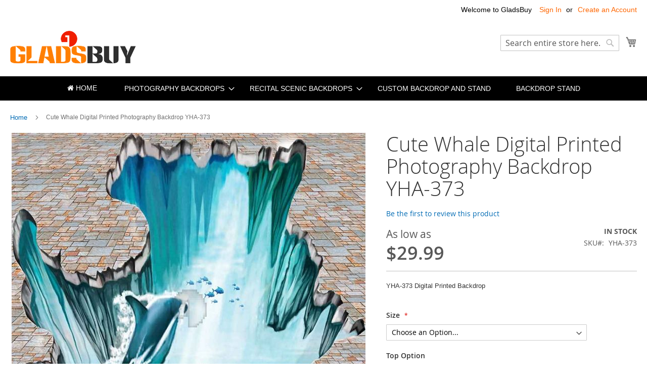

--- FILE ---
content_type: text/html; charset=UTF-8
request_url: https://www.gladsbuy.com/cute-whale-digital-printed-photography-backdrop-yha-373.html
body_size: 17582
content:
<!doctype html>
<html lang="en">
    <head prefix="og: http://ogp.me/ns# fb: http://ogp.me/ns/fb# product: http://ogp.me/ns/product#">
        <script>
    var LOCALE = 'en\u002DUS';
    var BASE_URL = 'https\u003A\u002F\u002Fwww.gladsbuy.com\u002F';
    var require = {
        'baseUrl': 'https\u003A\u002F\u002Fwww.gladsbuy.com\u002Fstatic\u002Ffrontend\u002FLucid\u002Fluma_child\u002Fen_US'
    };</script>        <meta charset="utf-8"/>
<meta name="title" content="Cute Whale Digital Printed Photography Backdrop, YHA-373 Backdrop Backdrops Wholesale,Photography Equipment Wholesale,Camera Accessories Wholesale,Studio Backdrop Wholesale"/>
<meta name="description" content="Cute Whale Digital Printed Photography Backdrop Wall Theme Background YHA-373"/>
<meta name="keywords" content="Photography Equipment Wholesale,Camera Accessories Wholesale,Studio Background Wholesale,Gladsbuy Backdrop,GladsBuy Background,Digital Printed Backdrop,Computer Printed Backdrop"/>
<meta name="robots" content="INDEX,FOLLOW"/>
<meta name="viewport" content="width=device-width, initial-scale=1"/>
<meta name="format-detection" content="telephone=no"/>
<title>Cute Whale Digital Printed Photography Backdrop, YHA-373 Backdrop Backdrops Wholesale,Photography Equipment Wholesale,Camera Accessories Wholesale,Studio Backdrop Wholesale</title>
<link  rel="stylesheet" type="text/css"  media="all" href="https://www.gladsbuy.com/static/frontend/Lucid/luma_child/en_US/mage/calendar.css" />
<link  rel="stylesheet" type="text/css"  media="all" href="https://www.gladsbuy.com/static/frontend/Lucid/luma_child/en_US/css/styles-m.css" />
<link  rel="stylesheet" type="text/css"  media="all" href="https://www.gladsbuy.com/static/frontend/Lucid/luma_child/en_US/jquery/uppy/dist/uppy-custom.css" />
<link  rel="stylesheet" type="text/css"  media="all" href="https://www.gladsbuy.com/static/frontend/Lucid/luma_child/en_US/ToTemLab_Customorder/css/autocalculate.css" />
<link  rel="stylesheet" type="text/css"  media="all" href="https://www.gladsbuy.com/static/frontend/Lucid/luma_child/en_US/css/font-awesome.css" />
<link  rel="stylesheet" type="text/css"  media="all" href="https://www.gladsbuy.com/static/frontend/Lucid/luma_child/en_US/css/theme.css" />
<link  rel="stylesheet" type="text/css"  media="all" href="https://www.gladsbuy.com/static/frontend/Lucid/luma_child/en_US/mage/gallery/gallery.css" />
<link  rel="stylesheet" type="text/css"  media="all" href="https://www.gladsbuy.com/static/frontend/Lucid/luma_child/en_US/ToTemLab_Customorder/css/layer/skin/layer.css" />
<link  rel="stylesheet" type="text/css"  media="all" href="https://www.gladsbuy.com/static/frontend/Lucid/luma_child/en_US/ToTemLab_Customorder/css/layer/skin/layerbobby.css" />
<link  rel="stylesheet" type="text/css"  media="screen and (min-width: 768px)" href="https://www.gladsbuy.com/static/frontend/Lucid/luma_child/en_US/css/styles-l.css" />
<link  rel="stylesheet" type="text/css"  media="print" href="https://www.gladsbuy.com/static/frontend/Lucid/luma_child/en_US/css/print.css" />
<script  type="text/javascript"  src="https://www.gladsbuy.com/static/frontend/Lucid/luma_child/en_US/requirejs/require.js"></script>
<script  type="text/javascript"  src="https://www.gladsbuy.com/static/frontend/Lucid/luma_child/en_US/mage/requirejs/mixins.js"></script>
<script  type="text/javascript"  src="https://www.gladsbuy.com/static/frontend/Lucid/luma_child/en_US/requirejs-config.js"></script>
<link rel="preload" as="font" crossorigin="anonymous" href="https://www.gladsbuy.com/static/frontend/Lucid/luma_child/en_US/fonts/opensans/light/opensans-300.woff2" />
<link rel="preload" as="font" crossorigin="anonymous" href="https://www.gladsbuy.com/static/frontend/Lucid/luma_child/en_US/fonts/opensans/regular/opensans-400.woff2" />
<link rel="preload" as="font" crossorigin="anonymous" href="https://www.gladsbuy.com/static/frontend/Lucid/luma_child/en_US/fonts/opensans/semibold/opensans-600.woff2" />
<link rel="preload" as="font" crossorigin="anonymous" href="https://www.gladsbuy.com/static/frontend/Lucid/luma_child/en_US/fonts/opensans/bold/opensans-700.woff2" />
<link rel="preload" as="font" crossorigin="anonymous" href="https://www.gladsbuy.com/static/frontend/Lucid/luma_child/en_US/fonts/Luma-Icons.woff2" />
<link  rel="icon" type="image/x-icon" href="https://www.gladsbuy.com/media/favicon/stores/1/favicon.png" />
<link  rel="shortcut icon" type="image/x-icon" href="https://www.gladsbuy.com/media/favicon/stores/1/favicon.png" />
 <!--yotHjyGaO8sFxu51yOshdNehKXevW5sZ--> 
<!-- Google Tag Manager -->
<script>(function(w,d,s,l,i){w[l]=w[l]||[];w[l].push({'gtm.start':
new Date().getTime(),event:'gtm.js'});var f=d.getElementsByTagName(s)[0],
j=d.createElement(s),dl=l!='dataLayer'?'&l='+l:'';j.async=true;j.src=
'https://www.googletagmanager.com/gtm.js?id='+i+dl;f.parentNode.insertBefore(j,f);
})(window,document,'script','dataLayer','GTM-NF24853V');</script>
<!-- End Google Tag Manager -->        
    <!-- BEGIN GOOGLE ANALYTICS 4 CODE -->
    <script type="text/x-magento-init">
    {
        "*": {
            "Magento_GoogleGtag/js/google-analytics": {"isCookieRestrictionModeEnabled":false,"currentWebsite":1,"cookieName":"user_allowed_save_cookie","pageTrackingData":{"optPageUrl":"","measurementId":"G-3BKRSGEV1L"},"ordersTrackingData":[],"googleAnalyticsAvailable":true}        }
    }
    </script>
    <!-- END GOOGLE ANALYTICS 4 CODE -->
    <script type="text/x-magento-init">
        {
            "*": {
                "Magento_PageCache/js/form-key-provider": {
                    "isPaginationCacheEnabled":
                        0                }
            }
        }
    </script>

<meta property="og:type" content="product" />
<meta property="og:title"
      content="Cute&#x20;Whale&#x20;Digital&#x20;Printed&#x20;Photography&#x20;Backdrop&#x20;YHA-373" />
<meta property="og:image"
      content="https://www.gladsbuy.com/media/catalog/product/cache/6b380e1a7f4f45e08de58c38cf7a1c0f/Y/H/YHA-373_10X10.jpg" />
<meta property="og:description"
      content="YHA-373&#x20;Digital&#x20;Printed&#x20;Backdrop&#x20;" />
<meta property="og:url" content="https://www.gladsbuy.com/cute-whale-digital-printed-photography-backdrop-yha-373.html" />
    <meta property="product:price:amount" content="29.99"/>
    <meta property="product:price:currency"
      content="USD"/>
    </head>
    <body data-container="body"
          data-mage-init='{"loaderAjax": {}, "loader": { "icon": "https://www.gladsbuy.com/static/frontend/Lucid/luma_child/en_US/images/loader-2.gif"}}'
        id="html-body" itemtype="http://schema.org/Product" itemscope="itemscope" class="page-product-configurable catalog-product-view product-cute-whale-digital-printed-photography-backdrop-yha-373 page-layout-1column">
        
<script type="text/x-magento-init">
    {
        "*": {
            "Magento_PageBuilder/js/widget-initializer": {
                "config": {"[data-content-type=\"slider\"][data-appearance=\"default\"]":{"Magento_PageBuilder\/js\/content-type\/slider\/appearance\/default\/widget":false},"[data-content-type=\"map\"]":{"Magento_PageBuilder\/js\/content-type\/map\/appearance\/default\/widget":false},"[data-content-type=\"row\"]":{"Magento_PageBuilder\/js\/content-type\/row\/appearance\/default\/widget":false},"[data-content-type=\"tabs\"]":{"Magento_PageBuilder\/js\/content-type\/tabs\/appearance\/default\/widget":false},"[data-content-type=\"slide\"]":{"Magento_PageBuilder\/js\/content-type\/slide\/appearance\/default\/widget":{"buttonSelector":".pagebuilder-slide-button","showOverlay":"hover","dataRole":"slide"}},"[data-content-type=\"banner\"]":{"Magento_PageBuilder\/js\/content-type\/banner\/appearance\/default\/widget":{"buttonSelector":".pagebuilder-banner-button","showOverlay":"hover","dataRole":"banner"}},"[data-content-type=\"buttons\"]":{"Magento_PageBuilder\/js\/content-type\/buttons\/appearance\/inline\/widget":false},"[data-content-type=\"products\"][data-appearance=\"carousel\"]":{"Magento_PageBuilder\/js\/content-type\/products\/appearance\/carousel\/widget":false}},
                "breakpoints": {"desktop":{"label":"Desktop","stage":true,"default":true,"class":"desktop-switcher","icon":"Magento_PageBuilder::css\/images\/switcher\/switcher-desktop.svg","conditions":{"min-width":"1024px"},"options":{"products":{"default":{"slidesToShow":"5"}}}},"tablet":{"conditions":{"max-width":"1024px","min-width":"768px"},"options":{"products":{"default":{"slidesToShow":"4"},"continuous":{"slidesToShow":"3"}}}},"mobile":{"label":"Mobile","stage":true,"class":"mobile-switcher","icon":"Magento_PageBuilder::css\/images\/switcher\/switcher-mobile.svg","media":"only screen and (max-width: 768px)","conditions":{"max-width":"768px","min-width":"640px"},"options":{"products":{"default":{"slidesToShow":"3"}}}},"mobile-small":{"conditions":{"max-width":"640px"},"options":{"products":{"default":{"slidesToShow":"2"},"continuous":{"slidesToShow":"1"}}}}}            }
        }
    }
</script>

<div class="cookie-status-message" id="cookie-status">
    The store will not work correctly when cookies are disabled.</div>
<script type="text&#x2F;javascript">document.querySelector("#cookie-status").style.display = "none";</script>
<script type="text/x-magento-init">
    {
        "*": {
            "cookieStatus": {}
        }
    }
</script>

<script type="text/x-magento-init">
    {
        "*": {
            "mage/cookies": {
                "expires": null,
                "path": "\u002F",
                "domain": ".www.gladsbuy.com",
                "secure": true,
                "lifetime": "43200"
            }
        }
    }
</script>
    <noscript>
        <div class="message global noscript">
            <div class="content">
                <p>
                    <strong>JavaScript seems to be disabled in your browser.</strong>
                    <span>
                        For the best experience on our site, be sure to turn on Javascript in your browser.                    </span>
                </p>
            </div>
        </div>
    </noscript>

<script>
    window.cookiesConfig = window.cookiesConfig || {};
    window.cookiesConfig.secure = true;
</script><script>    require.config({
        map: {
            '*': {
                wysiwygAdapter: 'mage/adminhtml/wysiwyg/tiny_mce/tinymceAdapter'
            }
        }
    });</script><script>    require.config({
        paths: {
            googleMaps: 'https\u003A\u002F\u002Fmaps.googleapis.com\u002Fmaps\u002Fapi\u002Fjs\u003Fv\u003D3.53\u0026key\u003D'
        },
        config: {
            'Magento_PageBuilder/js/utils/map': {
                style: '',
            },
            'Magento_PageBuilder/js/content-type/map/preview': {
                apiKey: '',
                apiKeyErrorMessage: 'You\u0020must\u0020provide\u0020a\u0020valid\u0020\u003Ca\u0020href\u003D\u0027https\u003A\u002F\u002Fwww.gladsbuy.com\u002Fadminhtml\u002Fsystem_config\u002Fedit\u002Fsection\u002Fcms\u002F\u0023cms_pagebuilder\u0027\u0020target\u003D\u0027_blank\u0027\u003EGoogle\u0020Maps\u0020API\u0020key\u003C\u002Fa\u003E\u0020to\u0020use\u0020a\u0020map.'
            },
            'Magento_PageBuilder/js/form/element/map': {
                apiKey: '',
                apiKeyErrorMessage: 'You\u0020must\u0020provide\u0020a\u0020valid\u0020\u003Ca\u0020href\u003D\u0027https\u003A\u002F\u002Fwww.gladsbuy.com\u002Fadminhtml\u002Fsystem_config\u002Fedit\u002Fsection\u002Fcms\u002F\u0023cms_pagebuilder\u0027\u0020target\u003D\u0027_blank\u0027\u003EGoogle\u0020Maps\u0020API\u0020key\u003C\u002Fa\u003E\u0020to\u0020use\u0020a\u0020map.'
            },
        }
    });</script><script>
    require.config({
        shim: {
            'Magento_PageBuilder/js/utils/map': {
                deps: ['googleMaps']
            }
        }
    });</script><script type="text/x-magento-init">
{"*":{"Chessio_Matomo\/js\/tracker":{"scriptUrl":"https:\/\/www.ipwas.com\/matomo.js","trackerUrl":"https:\/\/www.ipwas.com\/matomo.php","siteId":1,"actions":[["setEcommerceView","YHA-373","Cute Whale Digital Printed Photography Backdrop YHA-373",false,29.99],["enableLinkTracking",true],["setLinkTrackingTimer",500],["trackPageView"]]}}}</script>
<script type="text/javascript">
(function (w, d) {
    w._paq = w._paq || [];
    w._paq.push(['setTrackerUrl', 'https://www.ipwas.com/matomo.php']);
    w._paq.push(['setSiteId', 1]);
    var g = d.createElement('script'),
        s = d.getElementsByTagName('script')[0];
    g.type = 'text/javascript';
    g.async = true;
    g.defer = true;
    g.src = 'https://www.ipwas.com/matomo.js';
    s.parentNode.insertBefore(g, s);
})(window, document);
</script>
<script type="text/javascript">
(function (require, undefined) {
    'use strict';
    var moduleName = 'Chessio_Matomo/js/tracker';
    (require !== undefined) && require([moduleName], undefined, function (e) {
        if (e.requireType === 'scripterror'
            && (e.requireModules && e.requireModules[0]) === moduleName
        ) {
            require.undef(moduleName);
            define(moduleName, function () {
                var noop = function () { /* NoOp */ };
                var error = function () {
                    throw new Error('Failed to load Matomo module');
                };
                var mock = {
                    createTracker: error,
                    getMatomo: error,
                    getTracker: error,
                    push: noop
                };
                mock[moduleName] = noop;
                return mock;
            });
        }
    });
})(require);
</script>
<noscript>
    <p>
        <img src="https://www.ipwas.com/matomo.php?idsite=1&rec=1&url=https%3A%2F%2Fwww.gladsbuy.com%2Fcute-whale-digital-printed-photography-backdrop-yha-373.html"
             style="border: 0;"
             alt="" />
    </p>
</noscript>
<div class="page-wrapper"><header class="page-header"><div class="panel wrapper"><div class="panel header"><a class="action skip contentarea"
   href="#contentarea">
    <span>
        Skip to Content    </span>
</a>
<ul class="header links">    <li class="greet welcome" data-bind="scope: 'customer'">
        <!-- ko if: customer().fullname  -->
        <span class="logged-in"
              data-bind="text: new String('Welcome, %1!').
              replace('%1', customer().fullname)">
        </span>
        <!-- /ko -->
        <!-- ko ifnot: customer().fullname  -->
        <span class="not-logged-in"
              data-bind="text: 'Welcome to GladsBuy'"></span>
                <!-- /ko -->
    </li>
        <script type="text/x-magento-init">
        {
            "*": {
                "Magento_Ui/js/core/app": {
                    "components": {
                        "customer": {
                            "component": "Magento_Customer/js/view/customer"
                        }
                    }
                }
            }
        }
    </script>
<li class="link authorization-link" data-label="or">
    <a href="https://www.gladsbuy.com/customer/account/login/referer/aHR0cHM6Ly93d3cuZ2xhZHNidXkuY29tL2N1dGUtd2hhbGUtZGlnaXRhbC1wcmludGVkLXBob3RvZ3JhcGh5LWJhY2tkcm9wLXloYS0zNzMuaHRtbA~~/"        >Sign In</a>
</li>
<li><a href="https://www.gladsbuy.com/customer/account/create/" id="idrhbEjJMu" >Create an Account</a></li></ul></div></div><div class="header content"><span data-action="toggle-nav" class="action nav-toggle"><span>Toggle Nav</span></span>
<a
    class="logo"
    href="https://www.gladsbuy.com/"
    title="GladsBuy.com&#x20;Photography&#x20;Equipment&#x20;Wholesaler"
    aria-label="store logo">
    <img src="https://www.gladsbuy.com/media/logo/stores/1/logo.png"
         title="GladsBuy.com&#x20;Photography&#x20;Equipment&#x20;Wholesaler"
         alt="GladsBuy.com&#x20;Photography&#x20;Equipment&#x20;Wholesaler"  
    />
</a>

<div data-block="minicart" class="minicart-wrapper">
    <a class="action showcart" href="https://www.gladsbuy.com/checkout/cart/"
       data-bind="scope: 'minicart_content'">
        <span class="text">My Cart</span>
        <span class="counter qty empty"
              data-bind="css: { empty: !!getCartParam('summary_count') == false && !isLoading() },
               blockLoader: isLoading">
            <span class="counter-number">
                <!-- ko if: getCartParam('summary_count') -->
                <!-- ko text: getCartParam('summary_count').toLocaleString(window.LOCALE) --><!-- /ko -->
                <!-- /ko -->
            </span>
            <span class="counter-label">
            <!-- ko if: getCartParam('summary_count') -->
                <!-- ko text: getCartParam('summary_count').toLocaleString(window.LOCALE) --><!-- /ko -->
                <!-- ko i18n: 'items' --><!-- /ko -->
            <!-- /ko -->
            </span>
        </span>
    </a>
            <div class="block block-minicart"
             data-role="dropdownDialog"
             data-mage-init='{"dropdownDialog":{
                "appendTo":"[data-block=minicart]",
                "triggerTarget":".showcart",
                "timeout": "2000",
                "closeOnMouseLeave": false,
                "closeOnEscape": true,
                "triggerClass":"active",
                "parentClass":"active",
                "buttons":[]}}'>
            <div id="minicart-content-wrapper" data-bind="scope: 'minicart_content'">
                <!-- ko template: getTemplate() --><!-- /ko -->
            </div>
                    </div>
        <script>window.checkout = {"shoppingCartUrl":"https:\/\/www.gladsbuy.com\/checkout\/cart\/","checkoutUrl":"https:\/\/www.gladsbuy.com\/checkout\/","updateItemQtyUrl":"https:\/\/www.gladsbuy.com\/checkout\/sidebar\/updateItemQty\/","removeItemUrl":"https:\/\/www.gladsbuy.com\/checkout\/sidebar\/removeItem\/","imageTemplate":"Magento_Catalog\/product\/image_with_borders","baseUrl":"https:\/\/www.gladsbuy.com\/","minicartMaxItemsVisible":5,"websiteId":"1","maxItemsToDisplay":10,"storeId":"1","storeGroupId":"1","customerLoginUrl":"https:\/\/www.gladsbuy.com\/customer\/account\/login\/referer\/aHR0cHM6Ly93d3cuZ2xhZHNidXkuY29tL2N1dGUtd2hhbGUtZGlnaXRhbC1wcmludGVkLXBob3RvZ3JhcGh5LWJhY2tkcm9wLXloYS0zNzMuaHRtbA~~\/","isRedirectRequired":false,"autocomplete":"off","captcha":{"user_login":{"isCaseSensitive":false,"imageHeight":50,"imageSrc":"","refreshUrl":"https:\/\/www.gladsbuy.com\/captcha\/refresh\/","isRequired":false,"timestamp":1769236094}}}</script>    <script type="text/x-magento-init">
    {
        "[data-block='minicart']": {
            "Magento_Ui/js/core/app": {"components":{"minicart_content":{"children":{"subtotal.container":{"children":{"subtotal":{"children":{"subtotal.totals":{"config":{"display_cart_subtotal_incl_tax":0,"display_cart_subtotal_excl_tax":1,"template":"Magento_Tax\/checkout\/minicart\/subtotal\/totals"},"children":{"subtotal.totals.msrp":{"component":"Magento_Msrp\/js\/view\/checkout\/minicart\/subtotal\/totals","config":{"displayArea":"minicart-subtotal-hidden","template":"Magento_Msrp\/checkout\/minicart\/subtotal\/totals"}}},"component":"Magento_Tax\/js\/view\/checkout\/minicart\/subtotal\/totals"}},"component":"uiComponent","config":{"template":"Magento_Checkout\/minicart\/subtotal"}}},"component":"uiComponent","config":{"displayArea":"subtotalContainer"}},"item.renderer":{"component":"ToTemLab_Customorder\/js\/view\/cart-item-renderer","config":{"displayArea":"defaultRenderer","template":"ToTemLab_Customorder\/minicart\/item\/default"},"children":{"item.image":{"component":"Magento_Catalog\/js\/view\/image","config":{"template":"Magento_Catalog\/product\/image","displayArea":"itemImage"}},"checkout.cart.item.price.sidebar":{"component":"uiComponent","config":{"template":"Magento_Checkout\/minicart\/item\/price","displayArea":"priceSidebar"}}}},"extra_info":{"component":"uiComponent","config":{"displayArea":"extraInfo"}},"promotion":{"component":"uiComponent","config":{"displayArea":"promotion"}}},"config":{"itemRenderer":{"default":"defaultRenderer","simple":"defaultRenderer","virtual":"defaultRenderer"},"template":"Magento_Checkout\/minicart\/content"},"component":"Magento_Checkout\/js\/view\/minicart"}},"types":[]}        },
        "*": {
            "Magento_Ui/js/block-loader": "https\u003A\u002F\u002Fwww.gladsbuy.com\u002Fstatic\u002Ffrontend\u002FLucid\u002Fluma_child\u002Fen_US\u002Fimages\u002Floader\u002D1.gif"
        }
    }
    </script>
</div>
<div class="block block-search">
    <div class="block block-title"><strong>Search</strong></div>
    <div class="block block-content">
        <form class="form minisearch" id="search_mini_form"
              action="https://www.gladsbuy.com/catalogsearch/result/" method="get">
                        <div class="field search">
                <label class="label" for="search" data-role="minisearch-label">
                    <span>Search</span>
                </label>
                <div class="control">
                    <input id="search"
                           data-mage-init='{
                            "quickSearch": {
                                "formSelector": "#search_mini_form",
                                "url": "https://www.gladsbuy.com/search/ajax/suggest/",
                                "destinationSelector": "#search_autocomplete",
                                "minSearchLength": "3"
                            }
                        }'
                           type="text"
                           name="q"
                           value=""
                           placeholder="Search&#x20;entire&#x20;store&#x20;here..."
                           class="input-text"
                           maxlength="128"
                           role="combobox"
                           aria-haspopup="false"
                           aria-autocomplete="both"
                           autocomplete="off"
                           aria-expanded="false"/>
                    <div id="search_autocomplete" class="search-autocomplete"></div>
                    <div class="nested">
    <a class="action advanced" href="https://www.gladsbuy.com/catalogsearch/advanced/" data-action="advanced-search">
        Advanced Search    </a>
</div>
                </div>
            </div>
            <div class="actions">
                <button type="submit"
                        title="Search"
                        class="action search"
                        aria-label="Search"
                >
                    <span>Search</span>
                </button>
            </div>
        </form>
    </div>
</div>
<ul class="compare wrapper"><li class="item link compare" data-bind="scope: 'compareProducts'" data-role="compare-products-link">
    <a class="action compare no-display" title="Compare&#x20;Products"
       data-bind="attr: {'href': compareProducts().listUrl}, css: {'no-display': !compareProducts().count}"
    >
        Compare Products        <span class="counter qty" data-bind="text: compareProducts().countCaption"></span>
    </a>
</li>
<script type="text/x-magento-init">
{"[data-role=compare-products-link]": {"Magento_Ui/js/core/app": {"components":{"compareProducts":{"component":"Magento_Catalog\/js\/view\/compare-products"}}}}}
</script>
</ul></div></header>    <div class="sections nav-sections">
                <div class="section-items nav-sections-items"
             data-mage-init='{"tabs":{"openedState":"active"}}'>
                                            <div class="section-item-title nav-sections-item-title"
                     data-role="collapsible">
                    <a class="nav-sections-item-switch"
                       data-toggle="switch" href="#store.menu">
                        Menu                    </a>
                </div>
                <div class="section-item-content nav-sections-item-content"
                     id="store.menu"
                     data-role="content">
                    
<style>
    .home{
    margin: 0 10px 0 0;
    display: inline-block;
    position: relative;
    border-top: none;
    line-height:1.35;
	font:400 13px/1.35 Roboto,Helvetica Neue,Verdana,Arial,sans-serif;
    }
    .home .level-top{
        color:#fff;
        padding-right: 20px;
    padding: 15px 20px;
    text-transform: uppercase;
    -webkit-transition: all 500ms ease;
    -moz-transition: all 500ms ease;
    transition: all 500ms ease;
    -webkit-backface-visibility: hidden;
    backface-visibility: hidden;
    display: inline-block;
    vertical-align: top;
    padding: 12px 20px;
    box-sizing: border-box;
    border-width: 0px;
    border-style: solid;
    text-decoration: none;
    color: #fff;
    background-color: #000;
    border-color: #f0f0f0;
    font: 500 14px/1.35 Montserrat,Helvetica Neue,Verdana,Arial,sans-serif;
    cursor: pointer;
    line-height: 22px;

    }
    .home .level-top:hover,.home .level-top:visited{color:#fff}
   
</style>

<nav class="navigation" data-action="navigation">
    <ul data-mage-init='{"menu":{"responsive":true, "expanded":true, "position":{"my":"left top","at":"left bottom"}}}'>
        <li class="home" role="presentation"><a href="https://www.gladsbuy.com/" class="level-top ui-corner-all"><i class="menu-icon fa fa-home"></i> HOME</a></li>
        <li  class="level0 nav-1 category-item first level-top parent"><a href="https://www.gladsbuy.com/photography-backdrops/"  class="level-top" ><span>Photography Backdrops</span></a><ul class="level0 submenu"><li  class="level1 nav-1-1 category-item first"><a href="https://www.gladsbuy.com/photography-backdrops/die-dye-backdrops/" ><span>Tie-Dye Backdrop</span></a></li><li  class="level1 nav-1-2 category-item"><a href="https://www.gladsbuy.com/photography-backdrops/computer-printed-backdrops/" ><span>Computer Printed Backdrops</span></a></li><li  class="level1 nav-1-3 category-item"><a href="https://www.gladsbuy.com/photography-backdrops/digital-printed-backdrops/" ><span>Digital Printed Backdrops</span></a></li><li  class="level1 nav-1-4 category-item last"><a href="https://www.gladsbuy.com/photography-backdrops/solid-color-chromakey-backdrops.html" ><span>Solid Color Backdrops</span></a></li></ul></li><li  class="level0 nav-2 category-item level-top parent"><a href="https://www.gladsbuy.com/recital-scenic-backdrops/"  class="level-top" ><span>Recital Scenic Backdrops</span></a><ul class="level0 submenu"><li  class="level1 nav-2-1 category-item first"><a href="https://www.gladsbuy.com/recital-scenic-backdrops/computer-printed-recital-backdrops/" ><span>Computer Printed Recital Backdrops</span></a></li><li  class="level1 nav-2-2 category-item last"><a href="https://www.gladsbuy.com/recital-scenic-backdrops/digital-printed-recital-backdrops/" ><span>Digital Printed Recital Backdrops</span></a></li></ul></li><li  class="level0 nav-3 category-item level-top"><a href="https://www.gladsbuy.com/custom-backdrop-and-stand/"  class="level-top" ><span>Custom Backdrop and Stand</span></a></li><li  class="level0 nav-4 category-item last level-top"><a href="https://www.gladsbuy.com/backdrop-stand.html"  class="level-top" ><span>Backdrop Stand</span></a></li>            </ul>
</nav>
                </div>
                                            <div class="section-item-title nav-sections-item-title"
                     data-role="collapsible">
                    <a class="nav-sections-item-switch"
                       data-toggle="switch" href="#store.links">
                        Account                    </a>
                </div>
                <div class="section-item-content nav-sections-item-content"
                     id="store.links"
                     data-role="content">
                    <!-- Account links -->                </div>
                                    </div>
    </div>
<div class="breadcrumbs"></div>
<script type="text/x-magento-init">
    {
        ".breadcrumbs": {
            "breadcrumbs": {"categoryUrlSuffix":".html","useCategoryPathInUrl":0,"product":"Cute Whale Digital Printed Photography Backdrop YHA-373"}        }
    }
</script>
<main id="maincontent" class="page-main"><a id="contentarea" tabindex="-1"></a>
<div class="page messages"><div data-placeholder="messages"></div>
<div data-bind="scope: 'messages'">
    <!-- ko if: cookieMessagesObservable() && cookieMessagesObservable().length > 0 -->
    <div aria-atomic="true" role="alert" class="messages" data-bind="foreach: {
        data: cookieMessagesObservable(), as: 'message'
    }">
        <div data-bind="attr: {
            class: 'message-' + message.type + ' ' + message.type + ' message',
            'data-ui-id': 'message-' + message.type
        }">
            <div data-bind="html: $parent.prepareMessageForHtml(message.text)"></div>
        </div>
    </div>
    <!-- /ko -->

    <div aria-atomic="true" role="alert" class="messages" data-bind="foreach: {
        data: messages().messages, as: 'message'
    }, afterRender: purgeMessages">
        <div data-bind="attr: {
            class: 'message-' + message.type + ' ' + message.type + ' message',
            'data-ui-id': 'message-' + message.type
        }">
            <div data-bind="html: $parent.prepareMessageForHtml(message.text)"></div>
        </div>
    </div>
</div>

<script type="text/x-magento-init">
    {
        "*": {
            "Magento_Ui/js/core/app": {
                "components": {
                        "messages": {
                            "component": "Magento_Theme/js/view/messages"
                        }
                    }
                }
            }
    }
</script>
</div><div class="columns"><div class="column main"><div id="totemlab-auto-related-products-right-popup" class="totemlab-auto-related-products-popup">    </div><div id="totemlab-auto-related-products-left-popup" class="totemlab-auto-related-products-popup">    </div><div id="totemlab-auto-related-products-before-content">    </div><div class="product-info-main"><div class="page-title-wrapper&#x20;product">
    <h1 class="page-title"
                >
        <span class="base" data-ui-id="page-title-wrapper" itemprop="name">Cute Whale Digital Printed Photography Backdrop YHA-373</span>    </h1>
    </div>
    <div class="product-reviews-summary empty">
        <div class="reviews-actions">
            <a class="action add" href="https://www.gladsbuy.com/cute-whale-digital-printed-photography-backdrop-yha-373.html#review-form">
                Be the first to review this product            </a>
        </div>
    </div>
<div class="product-info-price"><div class="price-box price-final_price" data-role="priceBox" data-product-id="2043" data-price-box="product-id-2043">    <span class="normal-price">


<span class="price-container price-final_price&#x20;tax&#x20;weee"
         itemprop="offers" itemscope itemtype="http://schema.org/Offer">
            <span class="price-label">As low as</span>
        <span  id="product-price-2043"                data-price-amount="29.99"
        data-price-type="finalPrice"
        class="price-wrapper "
    ><span class="price">$29.99</span></span>
                <meta itemprop="price" content="29.99" />
        <meta itemprop="priceCurrency" content="USD" />
    </span>
</span>


</div><div class="product-info-stock-sku">
            <div class="stock available" title="Availability">
            <span>In stock</span>
        </div>
    <div class="availability only configurable-variation-qty" title="Qty">
    Only <strong>%1</strong> left</div>

<div class="product attribute sku">
            <strong class="type">SKU</strong>
        <div class="value" itemprop="sku">YHA-373</div>
</div>
</div></div>
<div class="product attribute overview">
        <div class="value" itemprop="description"><p>YHA-373 Digital Printed Backdrop </p></div>
</div>


<div class="product-add-form">
    <form data-product-sku="YHA-373"
          action="https://www.gladsbuy.com/checkout/cart/add/uenc/aHR0cHM6Ly93d3cuZ2xhZHNidXkuY29tL2N1dGUtd2hhbGUtZGlnaXRhbC1wcmludGVkLXBob3RvZ3JhcGh5LWJhY2tkcm9wLXloYS0zNzMuaHRtbA~~/product/2043/" method="post"
          id="product_addtocart_form" enctype="multipart/form-data">
        <input type="hidden" name="product" value="2043" />
        <input type="hidden" name="selected_configurable_option" value="" />
        <input type="hidden" name="related_product" id="related-products-field" value="" />
        <input type="hidden" name="item"  value="2043" />
        <input name="form_key" type="hidden" value="WYEThkenQvQWPESL" />                                            <div class="product-options-wrapper" id="product-options-wrapper">
    <div class="fieldset" tabindex="0">
        
            <div class="field configurable required">
            <label class="label" for="attribute137">
                <span>Size</span>
            </label>
            <div class="control">
                <select name="super_attribute[137]"
                        data-selector="super_attribute[137]"
                        data-validate="{required:true}"
                        id="attribute137"
                        class="super-attribute-select">
                    <option value="">Choose an Option...</option>
                </select>
            </div>
        </div>
        <script type="text/x-magento-init">
        {
            "#product_addtocart_form": {
                "configurable": {
                    "spConfig": {"attributes":{"137":{"id":"137","code":"size","label":"Size","options":[{"id":"11","label":"5' W x 7' H \/ 1.5m W x 2.1m H","products":["2039"]},{"id":"16","label":"8' W x 8' H \/ 2.4m W x 2.4m H","products":["2040"]},{"id":"19","label":"10' W x 10' H \/ 3m W x 3m H","products":["2041"]},{"id":"21","label":"20' W x 10' H \/ 6m W x 3m H","products":["2042"]}],"position":"0"}},"template":"$<%- data.price %>","currencyFormat":"$%s","optionPrices":{"2039":{"baseOldPrice":{"amount":29.99},"oldPrice":{"amount":29.99},"basePrice":{"amount":29.99},"finalPrice":{"amount":29.99},"tierPrices":[],"msrpPrice":{"amount":0}},"2040":{"baseOldPrice":{"amount":59.99},"oldPrice":{"amount":59.99},"basePrice":{"amount":59.99},"finalPrice":{"amount":59.99},"tierPrices":[],"msrpPrice":{"amount":0}},"2041":{"baseOldPrice":{"amount":85.99},"oldPrice":{"amount":85.99},"basePrice":{"amount":85.99},"finalPrice":{"amount":85.99},"tierPrices":[],"msrpPrice":{"amount":0}},"2042":{"baseOldPrice":{"amount":169.99},"oldPrice":{"amount":169.99},"basePrice":{"amount":169.99},"finalPrice":{"amount":169.99},"tierPrices":[],"msrpPrice":{"amount":0}}},"priceFormat":{"pattern":"$%s","precision":2,"requiredPrecision":2,"decimalSymbol":".","groupSymbol":",","groupLength":3,"integerRequired":false},"prices":{"baseOldPrice":{"amount":29.99},"oldPrice":{"amount":29.99},"basePrice":{"amount":29.99},"finalPrice":{"amount":29.99}},"productId":"2043","chooseText":"Choose an Option...","images":[],"index":{"2039":{"137":"11"},"2040":{"137":"16"},"2041":{"137":"19"},"2042":{"137":"21"}},"salable":[],"canDisplayShowOutOfStockStatus":false,"channel":"website","salesChannelCode":"base","sku":{"2039":"YHA-373_5X7","2040":"YHA-373_8X8","2041":"YHA-373_10X10","2042":"YHA-373_20X10"}},
                    "gallerySwitchStrategy": "prepend"
                }
            },
            "*" : {
                "Magento_ConfigurableProduct/js/catalog-add-to-cart": {}
            }
        }
    </script>

<script type="text/x-magento-init">
    {
        "#product_addtocart_form": {
            "priceOptions": {
                "optionConfig": {"922":{"1841":{"prices":{"oldPrice":{"amount":"10.000000","adjustments":[]},"basePrice":{"amount":10},"finalPrice":{"amount":10}},"type":"fixed","name":"Add some grommets at the top"},"1842":{"prices":{"oldPrice":{"amount":"20.000000","adjustments":[]},"basePrice":{"amount":20},"finalPrice":{"amount":20}},"type":"fixed","name":"Add a pocket at the top"}},"923":{"1843":{"prices":{"oldPrice":{"amount":"10.000000","adjustments":[]},"basePrice":{"amount":10},"finalPrice":{"amount":10}},"type":"fixed","name":"Add some grommets at the bottom"},"1844":{"prices":{"oldPrice":{"amount":"20.000000","adjustments":[]},"basePrice":{"amount":20},"finalPrice":{"amount":20}},"type":"fixed","name":"Add a pocket at the bottom"}}},
                "controlContainer": ".field",
                "priceHolderSelector": "[data-product-id='2043'][data-role=priceBox]"
            }
        }
    }
</script>
            
<div class="field">
    <label class="label" for="select_922">
        <span>Top Option</span>
    </label>
    <div class="control">
            
<div class="options-list nested" id="options-922-list">
        <div class="field choice admin__field admin__field-option">
        <input type="radio"
               id="options_922"
               class="radio admin__control-radio product-custom-option"
               name="options[922]"
               data-selector="options[922]"
               value=""
               checked="checked"
        />
                <label class="label admin__field-label" for="options_922">
                        <span>
                            None                        </span>
        </label>
    </div>

            
        <div class="field choice admin__field admin__field-option">
            <input type="radio"
                   class="radio admin__control-radio                        product-custom-option
                        "
                   name="options[922]"
                   id="options_922_2"
                   value="1841"
                                   data-selector="options&#x5B;922&#x5D;"
                   price="10"
            />
            <label class="label admin__field-label"
                   for="options_922_2">
                <span>
                    Add some grommets at the top                </span>
                <span class="price-notice">+

<span class="price-container tax&#x20;weee"
        >
        <span                 data-price-amount="10"
        data-price-type=""
        class="price-wrapper "
    >$10.00</span>
        </span>
</span>            </label>
        </div>
            
        <div class="field choice admin__field admin__field-option">
            <input type="radio"
                   class="radio admin__control-radio                        product-custom-option
                        "
                   name="options[922]"
                   id="options_922_3"
                   value="1842"
                                   data-selector="options&#x5B;922&#x5D;"
                   price="20"
            />
            <label class="label admin__field-label"
                   for="options_922_3">
                <span>
                    Add a pocket at the top                </span>
                <span class="price-notice">+

<span class="price-container tax&#x20;weee"
        >
        <span                 data-price-amount="20"
        data-price-type=""
        class="price-wrapper "
    >$20.00</span>
        </span>
</span>            </label>
        </div>
        </div>
            </div>
</div>
            
<div class="field">
    <label class="label" for="select_923">
        <span>Bottom Option</span>
    </label>
    <div class="control">
            
<div class="options-list nested" id="options-923-list">
        <div class="field choice admin__field admin__field-option">
        <input type="radio"
               id="options_923"
               class="radio admin__control-radio product-custom-option"
               name="options[923]"
               data-selector="options[923]"
               value=""
               checked="checked"
        />
                <label class="label admin__field-label" for="options_923">
                        <span>
                            None                        </span>
        </label>
    </div>

            
        <div class="field choice admin__field admin__field-option">
            <input type="radio"
                   class="radio admin__control-radio                        product-custom-option
                        "
                   name="options[923]"
                   id="options_923_2"
                   value="1843"
                                   data-selector="options&#x5B;923&#x5D;"
                   price="10"
            />
            <label class="label admin__field-label"
                   for="options_923_2">
                <span>
                    Add some grommets at the bottom                </span>
                <span class="price-notice">+

<span class="price-container tax&#x20;weee"
        >
        <span                 data-price-amount="10"
        data-price-type=""
        class="price-wrapper "
    >$10.00</span>
        </span>
</span>            </label>
        </div>
            
        <div class="field choice admin__field admin__field-option">
            <input type="radio"
                   class="radio admin__control-radio                        product-custom-option
                        "
                   name="options[923]"
                   id="options_923_3"
                   value="1844"
                                   data-selector="options&#x5B;923&#x5D;"
                   price="20"
            />
            <label class="label admin__field-label"
                   for="options_923_3">
                <span>
                    Add a pocket at the bottom                </span>
                <span class="price-notice">+

<span class="price-container tax&#x20;weee"
        >
        <span                 data-price-amount="20"
        data-price-type=""
        class="price-wrapper "
    >$20.00</span>
        </span>
</span>            </label>
        </div>
        </div>
            </div>
</div>
    
<script>
require([
    'jquery'
], function($){

//<![CDATA[
    $.extend(true, $, {
        calendarConfig: {
            dayNames: ["Sunday","Monday","Tuesday","Wednesday","Thursday","Friday","Saturday"],
            dayNamesMin: ["Sun","Mon","Tue","Wed","Thu","Fri","Sat"],
            monthNames: ["January","February","March","April","May","June","July","August","September","October","November","December"],
            monthNamesShort: ["Jan","Feb","Mar","Apr","May","Jun","Jul","Aug","Sep","Oct","Nov","Dec"],
            infoTitle: 'About\u0020the\u0020calendar',
            firstDay: 0,
            closeText: 'Close',
            currentText: 'Go\u0020Today',
            prevText: 'Previous',
            nextText: 'Next',
            weekHeader: 'WK',
            timeText: 'Time',
            hourText: 'Hour',
            minuteText: 'Minute',
            dateFormat: "D, d M yy", // $.datepicker.RFC_2822
            showOn: 'button',
            showAnim: '',
            changeMonth: true,
            changeYear: true,
            buttonImageOnly: null,
            buttonImage: null,
            showButtonPanel: true,
            showWeek: true,
            timeFormat: '',
            showTime: false,
            showHour: false,
            showMinute: false
        }
    });

    enUS = {"m":{"wide":["January","February","March","April","May","June","July","August","September","October","November","December"],"abbr":["Jan","Feb","Mar","Apr","May","Jun","Jul","Aug","Sep","Oct","Nov","Dec"]}}; // en_US locale reference
//]]>

});</script>    </div>
</div>
<div class="product-options-bottom">
    <div class="box-tocart">
    <div class="fieldset">
                <div class="field qty">
            <label class="label" for="qty"><span>Qty</span></label>
            <div class="control">
                <input type="number"
                       name="qty"
                       id="qty"
                       min="0"
                       value="1"
                       title="Qty"
                       class="input-text qty"
                       data-validate="{&quot;required-number&quot;:true,&quot;validate-item-quantity&quot;:{&quot;maxAllowed&quot;:10000}}"
                       />
            </div>
        </div>
                <div class="actions">
            <button type="submit"
                    title="Add&#x20;to&#x20;Cart"
                    class="action primary tocart"
                    id="product-addtocart-button" disabled>
                <span>Add to Cart</span>
            </button>

            <button type="button"
                    title=""
                    class="action primary"
                    id="product-customdesign" style="vertical-align: top;line-height: 2.2rem;padding: 14px 17px;font-size: 1.8rem;">
                <span>Custom your own size </span>
            </button>

            <div id ="paypal-smart-button" data-mage-init='{"Magento_Paypal/js/in-context/product-express-checkout"
:{"clientConfig":{"button":1,"getTokenUrl":"https:\/\/www.gladsbuy.com\/paypal\/express\/getTokenData\/","onAuthorizeUrl":"https:\/\/www.gladsbuy.com\/paypal\/express\/onAuthorization\/","onCancelUrl":"https:\/\/www.gladsbuy.com\/paypal\/express\/cancel\/","styles":{"layout":"vertical","size":"responsive","color":"gold","shape":"pill","label":"buynow"},"isVisibleOnProductPage":false,"isGuestCheckoutAllowed":true,"sdkUrl":"https:\/\/www.paypal.com\/sdk\/js?client-id=ATDZ9_ECFh-fudesZo4kz3fGTSO1pzuWCS4IjZMq4JKdRK7hQR3Rxyafx39H2fP363WtmlQNYXjUiAae&locale=en_US&currency=USD&enable-funding=venmo&commit=false&intent=capture&merchant-id=WY8B5JEF5KHKY&disable-funding=bancontact%2Ceps%2Cgiropay%2Cideal%2Cmybank%2Cp24%2Csofort&components=messages%2Cbuttons","dataAttributes":{"data-partner-attribution-id":"Magento_2_Community","data-csp-nonce":"aDM5c25nbTNlbnRqeWtodXJpc3ZveTJwcnY2bDFpNnQ="}}}}'></div>
        </div>
    </div>
</div>
<script type="text/x-magento-init">
    {
        "#product_addtocart_form": {
            "Magento_Catalog/js/validate-product": {}
        }
    }

   
</script>



<script>

require(['jquery','layer'],
  function(jq,layer){

    reurl='';
    if(reurl=='')
    {
        jQuery('#product-customdesign').css({"display":"none"});
    }


    jQuery("#product-customdesign").on('click', function() {
        selectindex =jQuery('#attribute92 option').index(jQuery('#attribute92 option:selected'));
        selectvalue =jQuery("#attribute92").find("option:selected").text();

        if(selectindex==0)
        {
            alert('Please choose the Color option.');
            return false;
        }
        
        jQuery.ajax({
        url: '/customorderfrontend/session/saveoptions',
        type: 'POST',
        async: true,
        data: {
      "color": selectvalue,
      "proid":2043        },
        timeout: 100000,
        dataType: 'json',
        success: function(data, textStatus, jqXHR) {
        //layer.closeAll();  
        window.location.href=reurl;
    }
    });


        

    });

    
  });

require(['jquery', 'jquery/ui'],function($){
  
        $('[data-block="minicart"]').on('contentUpdated', function ()  {
            $('html, body').animate({scrollTop:0}, 'fast');
        });
   
});

</script></div>
                    
                    </form>
</div>

<script type="text/x-magento-init">
    {
        "[data-role=priceBox][data-price-box=product-id-2043]": {
            "priceBox": {
                "priceConfig":  {"productId":2043,"priceFormat":{"pattern":"$%s","precision":2,"requiredPrecision":2,"decimalSymbol":".","groupSymbol":",","groupLength":3,"integerRequired":false},"prices":{"baseOldPrice":{"amount":29.99,"adjustments":[]},"oldPrice":{"amount":29.99,"adjustments":[]},"basePrice":{"amount":29.99,"adjustments":[]},"finalPrice":{"amount":29.99,"adjustments":[]}},"idSuffix":"_clone","tierPrices":[],"calculationAlgorithm":"TOTAL_BASE_CALCULATION"}            }
        }
    }
</script>
<div class="product-social-links"><div class="product-addto-links" data-role="add-to-links">
    
<a href="#" data-post='{"action":"https:\/\/www.gladsbuy.com\/catalog\/product_compare\/add\/","data":{"product":"2043","uenc":"aHR0cHM6Ly93d3cuZ2xhZHNidXkuY29tL2N1dGUtd2hhbGUtZGlnaXRhbC1wcmludGVkLXBob3RvZ3JhcGh5LWJhY2tkcm9wLXloYS0zNzMuaHRtbA~~"}}'
        data-role="add-to-links"
        class="action tocompare"><span>Add to Compare</span></a>

</div>
</div></div><div class="product media"><a id="gallery-prev-area" tabindex="-1"></a>
<div class="action-skip-wrapper"><a class="action skip gallery-next-area"
   href="#gallery-next-area">
    <span>
        Skip to the end of the images gallery    </span>
</a>
</div>

<div class="gallery-placeholder _block-content-loading" data-gallery-role="gallery-placeholder">
    <img
        alt="main product photo"
        class="gallery-placeholder__image"
        src="https://www.gladsbuy.com/media/catalog/product/cache/e32693469ddc6d481df161d4366da519/Y/H/YHA-373_10X10.jpg"
    />
</div>

<script type="text/x-magento-init">
    {
        "[data-gallery-role=gallery-placeholder]": {
            "mage/gallery/gallery": {
                "mixins":["magnifier/magnify"],
                "magnifierOpts": {"fullscreenzoom":"20","top":"","left":"","width":"","height":"","eventType":"hover","enabled":false,"mode":"outside"},
                "data": [{"thumb":"https:\/\/www.gladsbuy.com\/media\/catalog\/product\/cache\/83baa4d2e992bd7491b21b03e9fa04e1\/Y\/H\/YHA-373_10X10.jpg","img":"https:\/\/www.gladsbuy.com\/media\/catalog\/product\/cache\/e32693469ddc6d481df161d4366da519\/Y\/H\/YHA-373_10X10.jpg","full":"https:\/\/www.gladsbuy.com\/media\/catalog\/product\/cache\/33b8e17552ef92544f486bc03240f481\/Y\/H\/YHA-373_10X10.jpg","caption":"Cute Whale Digital Printed Photography Backdrop YHA-373","position":"1","isMain":true,"type":"image","videoUrl":null},{"thumb":"https:\/\/www.gladsbuy.com\/media\/catalog\/product\/cache\/83baa4d2e992bd7491b21b03e9fa04e1\/Y\/H\/YHA-373_5X7.jpg","img":"https:\/\/www.gladsbuy.com\/media\/catalog\/product\/cache\/e32693469ddc6d481df161d4366da519\/Y\/H\/YHA-373_5X7.jpg","full":"https:\/\/www.gladsbuy.com\/media\/catalog\/product\/cache\/33b8e17552ef92544f486bc03240f481\/Y\/H\/YHA-373_5X7.jpg","caption":"Cute Whale Digital Printed Photography Backdrop YHA-373","position":"2","isMain":false,"type":"image","videoUrl":null},{"thumb":"https:\/\/www.gladsbuy.com\/media\/catalog\/product\/cache\/83baa4d2e992bd7491b21b03e9fa04e1\/Y\/H\/YHA-373_20X10.jpg","img":"https:\/\/www.gladsbuy.com\/media\/catalog\/product\/cache\/e32693469ddc6d481df161d4366da519\/Y\/H\/YHA-373_20X10.jpg","full":"https:\/\/www.gladsbuy.com\/media\/catalog\/product\/cache\/33b8e17552ef92544f486bc03240f481\/Y\/H\/YHA-373_20X10.jpg","caption":"Cute Whale Digital Printed Photography Backdrop YHA-373","position":"3","isMain":false,"type":"image","videoUrl":null}],
                "options": {"nav":"thumbs","loop":true,"keyboard":true,"arrows":true,"allowfullscreen":true,"showCaption":false,"width":700,"thumbwidth":88,"thumbheight":110,"height":700,"transitionduration":500,"transition":"slide","navarrows":true,"navtype":"slides","navdir":"horizontal","whiteBorders":1},
                "fullscreen": {"nav":"thumbs","loop":true,"navdir":"horizontal","navarrows":false,"navtype":"slides","arrows":true,"showCaption":false,"transitionduration":500,"transition":"slide","whiteBorders":1},
                 "breakpoints": {"mobile":{"conditions":{"max-width":"768px"},"options":{"options":{"nav":"dots"}}}}            }
        }
    }
</script>
<div class="action-skip-wrapper"><a class="action skip gallery-prev-area"
   href="#gallery-prev-area">
    <span>
        Skip to the beginning of the images gallery    </span>
</a>
</div><a id="gallery-next-area" tabindex="-1"></a>
</div>    <div class="product info detailed">
                <div class="product data items" data-mage-init='{"tabs":{"openedState":"active"}}'>
                                                        <div class="data item title active"
                     data-role="collapsible" id="tab-label-description">
                    <a class="data switch"
                       tabindex="-1"
                       data-toggle="trigger"
                       href="#description"
                       id="tab-label-description-title">
                        Details                    </a>
                </div>
                <div class="data item content"
                     aria-labelledby="tab-label-description-title"
                     id="description" data-role="content">
                    
<div class="product attribute description">
        <div class="value" ><p>This Digital Printing Backdrop is the new kind of material, this material of the backdrop is&nbsp; made of 100% polyester oxford cloth, and also it has a lot of advantages,&nbsp; It can be washed&nbsp; repeatedly(machine washable and hand washable), and also that would not effect the color of backdrop, it is colorful and not reflective, it is suitable for the photography.<br /><br />As this kind of the material&lsquo;s wrinkle-resistant nature, you can store it by folding, even you can put it into the bag, if it has wrinkles and creases, you can use the Iron to pull them out, it would not effect the color of the backdrop.<br /><br />And also the Digital Printing Backdrop is the technology of digital printing, it is not sensitive to the UV(ultraviolet) Rays and also it has the ability of anti-ultraviolet, so you can use the printing backdrop outside, such as such as wedding, all kinds of parties, exhibition, stage performance and so on.<br /><br />We are a professional manufacturer of backdrop with high-end production equipments. We can offer highly stretch-resistant seamless background with the width up to 10ft/3m&nbsp; and the length more than 40ft/12m. And also, if you have any good idea, you can even sew some decorations onto the backdrop.<br /><br />As its anti-ultraviolet ability and fabric strength, the service life of this backdrop is very long. You can use the backdrop repeatedly for many years. It is very suitable for use in the exhibition, photography studio, stage and so on. If you have a better idea, you can also use it for other purpose, like decorating your family walls and so on.</p></div>
</div>
                </div>
                                                                            <div class="data item title "
                     data-role="collapsible" id="tab-label-additional">
                    <a class="data switch"
                       tabindex="-1"
                       data-toggle="trigger"
                       href="#additional"
                       id="tab-label-additional-title">
                        More Information                    </a>
                </div>
                <div class="data item content"
                     aria-labelledby="tab-label-additional-title"
                     id="additional" data-role="content">
                        <div class="additional-attributes-wrapper table-wrapper">
        <table class="data table additional-attributes" id="product-attribute-specs-table">
            <caption class="table-caption">More Information</caption>
            <tbody>
                            <tr>
                    <th class="col label" scope="row">Product Type</th>
                    <td class="col data" data-th="Product&#x20;Type">Digital Printed Backdrop</td>
                </tr>
                            <tr>
                    <th class="col label" scope="row">Brand</th>
                    <td class="col data" data-th="Brand">GladsBuy</td>
                </tr>
                            <tr>
                    <th class="col label" scope="row">Condition</th>
                    <td class="col data" data-th="Condition">New</td>
                </tr>
                            <tr>
                    <th class="col label" scope="row">Backdrop Themes</th>
                    <td class="col data" data-th="Backdrop&#x20;Themes">Wall Theme</td>
                </tr>
                            <tr>
                    <th class="col label" scope="row">Features</th>
                    <td class="col data" data-th="Features"><p>This item is a scenic brand new Digital Printing Backdrop. It is great for all types of photography: family, children, high school seniors, wedding, models, or even commercial work. It is&nbsp; is seamless and comes as a whole, also it has wrinkle-resistant nature. The backdrop do not have the pocket on the top, if you want to hang it, you may use the photography clips to fix it on the photography stand or on the rope, even you can use the double-sided tape to paste it on the wall.</p></td>
                </tr>
                            <tr>
                    <th class="col label" scope="row">Material</th>
                    <td class="col data" data-th="Material">Polyester Oxford Cloth</td>
                </tr>
                            <tr>
                    <th class="col label" scope="row">Waterproof</th>
                    <td class="col data" data-th="Waterproof">Waterproof (Can Be Washed)</td>
                </tr>
                            <tr>
                    <th class="col label" scope="row">UV-Stabilised</th>
                    <td class="col data" data-th="UV-Stabilised">Very Stable (Can Be Used Outdoors)</td>
                </tr>
                            <tr>
                    <th class="col label" scope="row">Package</th>
                    <td class="col data" data-th="Package">1pcs YHA-373 Digital Printed Backdrop</td>
                </tr>
                        </tbody>
        </table>
    </div>
                </div>
                <script type="text&#x2F;javascript">    var elemv1d0sEnAArray = document.querySelectorAll('#additional');
    if(elemv1d0sEnAArray.length !== 'undefined'){
        elemv1d0sEnAArray.forEach(function(element) {
            if (element) {
                element.style.display = 'none';

            }
        });
    }</script>                                    </div>
    </div>
<input name="form_key" type="hidden" value="WYEThkenQvQWPESL" /><div id="authenticationPopup" data-bind="scope:'authenticationPopup', style: {display: 'none'}">
        <script>window.authenticationPopup = {"autocomplete":"off","customerRegisterUrl":"https:\/\/www.gladsbuy.com\/customer\/account\/create\/","customerForgotPasswordUrl":"https:\/\/www.gladsbuy.com\/customer\/account\/forgotpassword\/","baseUrl":"https:\/\/www.gladsbuy.com\/","customerLoginUrl":"https:\/\/www.gladsbuy.com\/customer\/ajax\/login\/"}</script>    <!-- ko template: getTemplate() --><!-- /ko -->
        <script type="text/x-magento-init">
        {
            "#authenticationPopup": {
                "Magento_Ui/js/core/app": {"components":{"authenticationPopup":{"component":"Magento_Customer\/js\/view\/authentication-popup","children":{"messages":{"component":"Magento_Ui\/js\/view\/messages","displayArea":"messages"},"captcha":{"component":"Magento_Captcha\/js\/view\/checkout\/loginCaptcha","displayArea":"additional-login-form-fields","formId":"user_login","configSource":"checkout"},"recaptcha":{"component":"Magento_ReCaptchaFrontendUi\/js\/reCaptcha","displayArea":"additional-login-form-fields","reCaptchaId":"recaptcha-popup-login","settings":{"rendering":{"sitekey":"6LceeY8UAAAAADzg-8Kjq5nNlMif-n4DikXtTdL4","badge":"inline","size":"invisible","theme":"light","hl":""},"invisible":true}}}}}}            },
            "*": {
                "Magento_Ui/js/block-loader": "https\u003A\u002F\u002Fwww.gladsbuy.com\u002Fstatic\u002Ffrontend\u002FLucid\u002Fluma_child\u002Fen_US\u002Fimages\u002Floader\u002D1.gif"
                            }
        }
    </script>
</div>
<script type="text/x-magento-init">
    {
        "*": {
            "Magento_Customer/js/section-config": {
                "sections": {"stores\/store\/switch":["*"],"stores\/store\/switchrequest":["*"],"directory\/currency\/switch":["*"],"*":["messages"],"customer\/account\/logout":["*","recently_viewed_product","recently_compared_product","persistent"],"customer\/account\/loginpost":["*"],"customer\/account\/createpost":["*"],"customer\/account\/editpost":["*"],"customer\/ajax\/login":["checkout-data","cart","captcha"],"catalog\/product_compare\/add":["compare-products"],"catalog\/product_compare\/remove":["compare-products"],"catalog\/product_compare\/clear":["compare-products"],"sales\/guest\/reorder":["cart"],"sales\/order\/reorder":["cart"],"checkout\/cart\/add":["cart","directory-data"],"checkout\/cart\/delete":["cart"],"checkout\/cart\/updatepost":["cart"],"checkout\/cart\/updateitemoptions":["cart"],"checkout\/cart\/couponpost":["cart"],"checkout\/cart\/estimatepost":["cart"],"checkout\/cart\/estimateupdatepost":["cart"],"checkout\/onepage\/saveorder":["cart","checkout-data","last-ordered-items"],"checkout\/sidebar\/removeitem":["cart"],"checkout\/sidebar\/updateitemqty":["cart"],"rest\/*\/v1\/carts\/*\/payment-information":["cart","last-ordered-items","captcha","instant-purchase","mpdt-data"],"rest\/*\/v1\/guest-carts\/*\/payment-information":["cart","captcha","mpdt-data"],"rest\/*\/v1\/guest-carts\/*\/selected-payment-method":["cart","checkout-data"],"rest\/*\/v1\/carts\/*\/selected-payment-method":["cart","checkout-data","instant-purchase"],"customer\/address\/*":["instant-purchase"],"customer\/account\/*":["instant-purchase"],"vault\/cards\/deleteaction":["instant-purchase"],"multishipping\/checkout\/overviewpost":["cart"],"paypal\/express\/placeorder":["cart","checkout-data"],"paypal\/payflowexpress\/placeorder":["cart","checkout-data"],"paypal\/express\/onauthorization":["cart","checkout-data"],"persistent\/index\/unsetcookie":["persistent"],"review\/product\/post":["review"],"paymentservicespaypal\/smartbuttons\/placeorder":["cart","checkout-data"],"paymentservicespaypal\/smartbuttons\/cancel":["cart","checkout-data"],"wishlist\/index\/add":["wishlist"],"wishlist\/index\/remove":["wishlist"],"wishlist\/index\/updateitemoptions":["wishlist"],"wishlist\/index\/update":["wishlist"],"wishlist\/index\/cart":["wishlist","cart"],"wishlist\/index\/fromcart":["wishlist","cart"],"wishlist\/index\/allcart":["wishlist","cart"],"wishlist\/shared\/allcart":["wishlist","cart"],"wishlist\/shared\/cart":["cart"],"braintree\/paypal\/placeorder":["cart","checkout-data"],"braintree\/googlepay\/placeorder":["cart","checkout-data"]},
                "clientSideSections": ["checkout-data","cart-data","mpdt-data"],
                "baseUrls": ["https:\/\/www.gladsbuy.com\/"],
                "sectionNames": ["messages","customer","compare-products","last-ordered-items","cart","directory-data","captcha","instant-purchase","loggedAsCustomer","persistent","review","payments","wishlist","recently_viewed_product","recently_compared_product","product_data_storage","paypal-billing-agreement"]            }
        }
    }
</script>
<script type="text/x-magento-init">
    {
        "*": {
            "Magento_Customer/js/customer-data": {
                "sectionLoadUrl": "https\u003A\u002F\u002Fwww.gladsbuy.com\u002Fcustomer\u002Fsection\u002Fload\u002F",
                "expirableSectionLifetime": 60,
                "expirableSectionNames": ["cart","persistent"],
                "cookieLifeTime": "43200",
                "cookieDomain": "",
                "updateSessionUrl": "https\u003A\u002F\u002Fwww.gladsbuy.com\u002Fcustomer\u002Faccount\u002FupdateSession\u002F",
                "isLoggedIn": ""
            }
        }
    }
</script>
<script type="text/x-magento-init">
    {
        "*": {
            "Magento_Customer/js/invalidation-processor": {
                "invalidationRules": {
                    "website-rule": {
                        "Magento_Customer/js/invalidation-rules/website-rule": {
                            "scopeConfig": {
                                "websiteId": "1"
                            }
                        }
                    }
                }
            }
        }
    }
</script>
<script type="text/x-magento-init">
    {
        "body": {
            "pageCache": {"url":"https:\/\/www.gladsbuy.com\/page_cache\/block\/render\/id\/2043\/","handles":["default","catalog_product_view","catalog_product_view_type_configurable","catalog_product_view_id_2043","catalog_product_view_sku_YHA-373"],"originalRequest":{"route":"catalog","controller":"product","action":"view","uri":"\/cute-whale-digital-printed-photography-backdrop-yha-373.html"},"versionCookieName":"private_content_version"}        }
    }
</script>
<script type="text/x-magento-init">
    {
        "body": {
            "requireCookie": {"noCookieUrl":"https:\/\/www.gladsbuy.com\/cookie\/index\/noCookies\/","triggers":[".action.tocompare"],"isRedirectCmsPage":true}        }
    }
</script>
<script type="text/x-magento-init">
    {
        "*": {
                "Magento_Catalog/js/product/view/provider": {
                    "data": {"items":{"2043":{"add_to_cart_button":{"post_data":"{\"action\":\"https:\\\/\\\/www.gladsbuy.com\\\/checkout\\\/cart\\\/add\\\/uenc\\\/%25uenc%25\\\/product\\\/2043\\\/\",\"data\":{\"product\":\"2043\",\"uenc\":\"%uenc%\"}}","url":"https:\/\/www.gladsbuy.com\/checkout\/cart\/add\/uenc\/%25uenc%25\/product\/2043\/","required_options":true},"add_to_compare_button":{"post_data":null,"url":"{\"action\":\"https:\\\/\\\/www.gladsbuy.com\\\/catalog\\\/product_compare\\\/add\\\/\",\"data\":{\"product\":\"2043\",\"uenc\":\"aHR0cHM6Ly93d3cuZ2xhZHNidXkuY29tL2N1dGUtd2hhbGUtZGlnaXRhbC1wcmludGVkLXBob3RvZ3JhcGh5LWJhY2tkcm9wLXloYS0zNzMuaHRtbA~~\"}}","required_options":null},"price_info":{"final_price":29.99,"max_price":29.99,"max_regular_price":29.99,"minimal_regular_price":29.99,"special_price":null,"minimal_price":29.99,"regular_price":29.99,"formatted_prices":{"final_price":"<span class=\"price\">$29.99<\/span>","max_price":"<span class=\"price\">$29.99<\/span>","minimal_price":"<span class=\"price\">$29.99<\/span>","max_regular_price":"<span class=\"price\">$29.99<\/span>","minimal_regular_price":null,"special_price":null,"regular_price":"<span class=\"price\">$29.99<\/span>"},"extension_attributes":{"msrp":{"msrp_price":"<span class=\"price\">$0.00<\/span>","is_applicable":"","is_shown_price_on_gesture":"","msrp_message":"","explanation_message":"Our price is lower than the manufacturer&#039;s &quot;minimum advertised price.&quot; As a result, we cannot show you the price in catalog or the product page. <br><br> You have no obligation to purchase the product once you know the price. You can simply remove the item from your cart."},"tax_adjustments":{"final_price":29.99,"max_price":29.99,"max_regular_price":29.99,"minimal_regular_price":29.99,"special_price":29.99,"minimal_price":29.99,"regular_price":29.99,"formatted_prices":{"final_price":"<span class=\"price\">$29.99<\/span>","max_price":"<span class=\"price\">$29.99<\/span>","minimal_price":"<span class=\"price\">$29.99<\/span>","max_regular_price":"<span class=\"price\">$29.99<\/span>","minimal_regular_price":null,"special_price":"<span class=\"price\">$29.99<\/span>","regular_price":"<span class=\"price\">$29.99<\/span>"}},"weee_attributes":[],"weee_adjustment":"<span class=\"price\">$29.99<\/span>"}},"images":[{"url":"https:\/\/www.gladsbuy.com\/media\/catalog\/product\/cache\/ab7384ce36ffba90e79bc7aaa93eb8f0\/Y\/H\/YHA-373_10X10.jpg","code":"recently_viewed_products_grid_content_widget","height":300,"width":240,"label":"Cute Whale Digital Printed Photography Backdrop YHA-373","resized_width":240,"resized_height":300},{"url":"https:\/\/www.gladsbuy.com\/media\/catalog\/product\/cache\/2798faaa04c2272d93d0e0120ea1d44e\/Y\/H\/YHA-373_10X10.jpg","code":"recently_viewed_products_list_content_widget","height":340,"width":270,"label":"Cute Whale Digital Printed Photography Backdrop YHA-373","resized_width":270,"resized_height":340},{"url":"https:\/\/www.gladsbuy.com\/media\/catalog\/product\/cache\/1660be14cd802d2c1698705a2f7aa1e7\/Y\/H\/YHA-373_10X10.jpg","code":"recently_viewed_products_images_names_widget","height":90,"width":75,"label":"Cute Whale Digital Printed Photography Backdrop YHA-373","resized_width":75,"resized_height":90},{"url":"https:\/\/www.gladsbuy.com\/media\/catalog\/product\/cache\/ab7384ce36ffba90e79bc7aaa93eb8f0\/Y\/H\/YHA-373_10X10.jpg","code":"recently_compared_products_grid_content_widget","height":300,"width":240,"label":"Cute Whale Digital Printed Photography Backdrop YHA-373","resized_width":240,"resized_height":300},{"url":"https:\/\/www.gladsbuy.com\/media\/catalog\/product\/cache\/2798faaa04c2272d93d0e0120ea1d44e\/Y\/H\/YHA-373_10X10.jpg","code":"recently_compared_products_list_content_widget","height":340,"width":270,"label":"Cute Whale Digital Printed Photography Backdrop YHA-373","resized_width":270,"resized_height":340},{"url":"https:\/\/www.gladsbuy.com\/media\/catalog\/product\/cache\/d6441602ebbb53165a05898a5f185780\/Y\/H\/YHA-373_10X10.jpg","code":"recently_compared_products_images_names_widget","height":90,"width":75,"label":"Cute Whale Digital Printed Photography Backdrop YHA-373","resized_width":75,"resized_height":90}],"url":"https:\/\/www.gladsbuy.com\/cute-whale-digital-printed-photography-backdrop-yha-373.html","id":2043,"name":"Cute Whale Digital Printed Photography Backdrop YHA-373","type":"configurable","is_salable":"1","store_id":1,"currency_code":"USD","extension_attributes":{"review_html":"    <div class=\"product-reviews-summary short empty\">\n        <div class=\"reviews-actions\">\n            <a class=\"action add\" href=\"https:\/\/www.gladsbuy.com\/cute-whale-digital-printed-photography-backdrop-yha-373.html#review-form\">\n                Be the first to review this product            <\/a>\n        <\/div>\n    <\/div>\n","wishlist_button":{"post_data":null,"url":"{\"action\":\"https:\\\/\\\/www.gladsbuy.com\\\/wishlist\\\/index\\\/add\\\/\",\"data\":{\"product\":2043,\"uenc\":\"aHR0cHM6Ly93d3cuZ2xhZHNidXkuY29tL2N1dGUtd2hhbGUtZGlnaXRhbC1wcmludGVkLXBob3RvZ3JhcGh5LWJhY2tkcm9wLXloYS0zNzMuaHRtbA~~\"}}","required_options":null}},"is_available":true}},"store":"1","currency":"USD","productCurrentScope":"website"}            }
        }
    }
</script>
<script type="text/x-magento-init">
{
    "*": {
        "autorelatedAjaxLoad": {
            "baseUrl": "https://www.gladsbuy.com/",
            "type": "product",
            "id": "2043",
            "rule_id": ""
        }
    }
}
</script>
<div id="totemlab-auto-related-products-after-content">    </div><div id="totemlab-auto-related-products-before-related">    </div><div id="totemlab-auto-related-products-replace-related">                            <script>
    require(
        [
            'jquery',
            'uiComponent'
        ],
        function(
            $,
            Component
        ) {

            $(document).on("click",".autoRelatedProductsAddToCart",function(){
                var element = this;
                $(element).html('<span>Processing...</span>');

                $.ajax({
                    url: $(element).attr('data-form-url'),
                    data: {product: $(element).attr('data-product-id'), uenc: $(element).attr('data-url-encoded'), form_key: $(element).attr('data-form-key')},
                    dataType: "json",
                    type: 'post',
                    success: function (response) {
                        $(element).html('<span>Add to Cart</span>');

                        if($(element).attr('data-form-return-url') != 'undefined' && $(element).attr('data-form-return-url') != ''){
                            setTimeout(function(){
                                window.location.href = $(element).attr('data-form-return-url');
                            }, 3000);
                        }
                    }
                });
                return false;
            });

        }
    );
</script>
                        <script>
    require(
        [
            'jquery',
            'uiComponent'
        ],
        function(
            $,
            Component
        ) {

            $(document).on("click",".autoRelatedProductsAddToCart",function(){
                var element = this;
                $(element).html('<span>Processing...</span>');

                $.ajax({
                    url: $(element).attr('data-form-url'),
                    data: {product: $(element).attr('data-product-id'), uenc: $(element).attr('data-url-encoded'), form_key: $(element).attr('data-form-key')},
                    dataType: "json",
                    type: 'post',
                    success: function (response) {
                        $(element).html('<span>Add to Cart</span>');

                        if($(element).attr('data-form-return-url') != 'undefined' && $(element).attr('data-form-return-url') != ''){
                            setTimeout(function(){
                                window.location.href = $(element).attr('data-form-return-url');
                            }, 3000);
                        }
                    }
                });
                return false;
            });

        }
    );
</script>
                        <script>
    require(
        [
            'jquery',
            'uiComponent'
        ],
        function(
            $,
            Component
        ) {

            $(document).on("click",".autoRelatedProductsAddToCart",function(){
                var element = this;
                $(element).html('<span>Processing...</span>');

                $.ajax({
                    url: $(element).attr('data-form-url'),
                    data: {product: $(element).attr('data-product-id'), uenc: $(element).attr('data-url-encoded'), form_key: $(element).attr('data-form-key')},
                    dataType: "json",
                    type: 'post',
                    success: function (response) {
                        $(element).html('<span>Add to Cart</span>');

                        if($(element).attr('data-form-return-url') != 'undefined' && $(element).attr('data-form-return-url') != ''){
                            setTimeout(function(){
                                window.location.href = $(element).attr('data-form-return-url');
                            }, 3000);
                        }
                    }
                });
                return false;
            });

        }
    );
</script>
                        <script>
    require(
        [
            'jquery',
            'uiComponent'
        ],
        function(
            $,
            Component
        ) {

            $(document).on("click",".autoRelatedProductsAddToCart",function(){
                var element = this;
                $(element).html('<span>Processing...</span>');

                $.ajax({
                    url: $(element).attr('data-form-url'),
                    data: {product: $(element).attr('data-product-id'), uenc: $(element).attr('data-url-encoded'), form_key: $(element).attr('data-form-key')},
                    dataType: "json",
                    type: 'post',
                    success: function (response) {
                        $(element).html('<span>Add to Cart</span>');

                        if($(element).attr('data-form-return-url') != 'undefined' && $(element).attr('data-form-return-url') != ''){
                            setTimeout(function(){
                                window.location.href = $(element).attr('data-form-return-url');
                            }, 3000);
                        }
                    }
                });
                return false;
            });

        }
    );
</script>
                        <script>
    require(
        [
            'jquery',
            'uiComponent'
        ],
        function(
            $,
            Component
        ) {

            $(document).on("click",".autoRelatedProductsAddToCart",function(){
                var element = this;
                $(element).html('<span>Processing...</span>');

                $.ajax({
                    url: $(element).attr('data-form-url'),
                    data: {product: $(element).attr('data-product-id'), uenc: $(element).attr('data-url-encoded'), form_key: $(element).attr('data-form-key')},
                    dataType: "json",
                    type: 'post',
                    success: function (response) {
                        $(element).html('<span>Add to Cart</span>');

                        if($(element).attr('data-form-return-url') != 'undefined' && $(element).attr('data-form-return-url') != ''){
                            setTimeout(function(){
                                window.location.href = $(element).attr('data-form-return-url');
                            }, 3000);
                        }
                    }
                });
                return false;
            });

        }
    );
</script>
                        <script>
    require(
        [
            'jquery',
            'uiComponent'
        ],
        function(
            $,
            Component
        ) {

            $(document).on("click",".autoRelatedProductsAddToCart",function(){
                var element = this;
                $(element).html('<span>Processing...</span>');

                $.ajax({
                    url: $(element).attr('data-form-url'),
                    data: {product: $(element).attr('data-product-id'), uenc: $(element).attr('data-url-encoded'), form_key: $(element).attr('data-form-key')},
                    dataType: "json",
                    type: 'post',
                    success: function (response) {
                        $(element).html('<span>Add to Cart</span>');

                        if($(element).attr('data-form-return-url') != 'undefined' && $(element).attr('data-form-return-url') != ''){
                            setTimeout(function(){
                                window.location.href = $(element).attr('data-form-return-url');
                            }, 3000);
                        }
                    }
                });
                return false;
            });

        }
    );
</script>
                        <script>
    require(
        [
            'jquery',
            'uiComponent'
        ],
        function(
            $,
            Component
        ) {

            $(document).on("click",".autoRelatedProductsAddToCart",function(){
                var element = this;
                $(element).html('<span>Processing...</span>');

                $.ajax({
                    url: $(element).attr('data-form-url'),
                    data: {product: $(element).attr('data-product-id'), uenc: $(element).attr('data-url-encoded'), form_key: $(element).attr('data-form-key')},
                    dataType: "json",
                    type: 'post',
                    success: function (response) {
                        $(element).html('<span>Add to Cart</span>');

                        if($(element).attr('data-form-return-url') != 'undefined' && $(element).attr('data-form-return-url') != ''){
                            setTimeout(function(){
                                window.location.href = $(element).attr('data-form-return-url');
                            }, 3000);
                        }
                    }
                });
                return false;
            });

        }
    );
</script>
                        <script>
    require(
        [
            'jquery',
            'uiComponent'
        ],
        function(
            $,
            Component
        ) {

            $(document).on("click",".autoRelatedProductsAddToCart",function(){
                var element = this;
                $(element).html('<span>Processing...</span>');

                $.ajax({
                    url: $(element).attr('data-form-url'),
                    data: {product: $(element).attr('data-product-id'), uenc: $(element).attr('data-url-encoded'), form_key: $(element).attr('data-form-key')},
                    dataType: "json",
                    type: 'post',
                    success: function (response) {
                        $(element).html('<span>Add to Cart</span>');

                        if($(element).attr('data-form-return-url') != 'undefined' && $(element).attr('data-form-return-url') != ''){
                            setTimeout(function(){
                                window.location.href = $(element).attr('data-form-return-url');
                            }, 3000);
                        }
                    }
                });
                return false;
            });

        }
    );
</script>
                        <script>
    require(
        [
            'jquery',
            'uiComponent'
        ],
        function(
            $,
            Component
        ) {

            $(document).on("click",".autoRelatedProductsAddToCart",function(){
                var element = this;
                $(element).html('<span>Processing...</span>');

                $.ajax({
                    url: $(element).attr('data-form-url'),
                    data: {product: $(element).attr('data-product-id'), uenc: $(element).attr('data-url-encoded'), form_key: $(element).attr('data-form-key')},
                    dataType: "json",
                    type: 'post',
                    success: function (response) {
                        $(element).html('<span>Add to Cart</span>');

                        if($(element).attr('data-form-return-url') != 'undefined' && $(element).attr('data-form-return-url') != ''){
                            setTimeout(function(){
                                window.location.href = $(element).attr('data-form-return-url');
                            }, 3000);
                        }
                    }
                });
                return false;
            });

        }
    );
</script>
                        <script>
    require(
        [
            'jquery',
            'uiComponent'
        ],
        function(
            $,
            Component
        ) {

            $(document).on("click",".autoRelatedProductsAddToCart",function(){
                var element = this;
                $(element).html('<span>Processing...</span>');

                $.ajax({
                    url: $(element).attr('data-form-url'),
                    data: {product: $(element).attr('data-product-id'), uenc: $(element).attr('data-url-encoded'), form_key: $(element).attr('data-form-key')},
                    dataType: "json",
                    type: 'post',
                    success: function (response) {
                        $(element).html('<span>Add to Cart</span>');

                        if($(element).attr('data-form-return-url') != 'undefined' && $(element).attr('data-form-return-url') != ''){
                            setTimeout(function(){
                                window.location.href = $(element).attr('data-form-return-url');
                            }, 3000);
                        }
                    }
                });
                return false;
            });

        }
    );
</script>
                        <script>
    require(
        [
            'jquery',
            'uiComponent'
        ],
        function(
            $,
            Component
        ) {

            $(document).on("click",".autoRelatedProductsAddToCart",function(){
                var element = this;
                $(element).html('<span>Processing...</span>');

                $.ajax({
                    url: $(element).attr('data-form-url'),
                    data: {product: $(element).attr('data-product-id'), uenc: $(element).attr('data-url-encoded'), form_key: $(element).attr('data-form-key')},
                    dataType: "json",
                    type: 'post',
                    success: function (response) {
                        $(element).html('<span>Add to Cart</span>');

                        if($(element).attr('data-form-return-url') != 'undefined' && $(element).attr('data-form-return-url') != ''){
                            setTimeout(function(){
                                window.location.href = $(element).attr('data-form-return-url');
                            }, 3000);
                        }
                    }
                });
                return false;
            });

        }
    );
</script>
                        <script>
    require(
        [
            'jquery',
            'uiComponent'
        ],
        function(
            $,
            Component
        ) {

            $(document).on("click",".autoRelatedProductsAddToCart",function(){
                var element = this;
                $(element).html('<span>Processing...</span>');

                $.ajax({
                    url: $(element).attr('data-form-url'),
                    data: {product: $(element).attr('data-product-id'), uenc: $(element).attr('data-url-encoded'), form_key: $(element).attr('data-form-key')},
                    dataType: "json",
                    type: 'post',
                    success: function (response) {
                        $(element).html('<span>Add to Cart</span>');

                        if($(element).attr('data-form-return-url') != 'undefined' && $(element).attr('data-form-return-url') != ''){
                            setTimeout(function(){
                                window.location.href = $(element).attr('data-form-return-url');
                            }, 3000);
                        }
                    }
                });
                return false;
            });

        }
    );
</script>
                        <script>
    require(
        [
            'jquery',
            'uiComponent'
        ],
        function(
            $,
            Component
        ) {

            $(document).on("click",".autoRelatedProductsAddToCart",function(){
                var element = this;
                $(element).html('<span>Processing...</span>');

                $.ajax({
                    url: $(element).attr('data-form-url'),
                    data: {product: $(element).attr('data-product-id'), uenc: $(element).attr('data-url-encoded'), form_key: $(element).attr('data-form-key')},
                    dataType: "json",
                    type: 'post',
                    success: function (response) {
                        $(element).html('<span>Add to Cart</span>');

                        if($(element).attr('data-form-return-url') != 'undefined' && $(element).attr('data-form-return-url') != ''){
                            setTimeout(function(){
                                window.location.href = $(element).attr('data-form-return-url');
                            }, 3000);
                        }
                    }
                });
                return false;
            });

        }
    );
</script>
                        <script>
    require(
        [
            'jquery',
            'uiComponent'
        ],
        function(
            $,
            Component
        ) {

            $(document).on("click",".autoRelatedProductsAddToCart",function(){
                var element = this;
                $(element).html('<span>Processing...</span>');

                $.ajax({
                    url: $(element).attr('data-form-url'),
                    data: {product: $(element).attr('data-product-id'), uenc: $(element).attr('data-url-encoded'), form_key: $(element).attr('data-form-key')},
                    dataType: "json",
                    type: 'post',
                    success: function (response) {
                        $(element).html('<span>Add to Cart</span>');

                        if($(element).attr('data-form-return-url') != 'undefined' && $(element).attr('data-form-return-url') != ''){
                            setTimeout(function(){
                                window.location.href = $(element).attr('data-form-return-url');
                            }, 3000);
                        }
                    }
                });
                return false;
            });

        }
    );
</script>
                        <script>
    require(
        [
            'jquery',
            'uiComponent'
        ],
        function(
            $,
            Component
        ) {

            $(document).on("click",".autoRelatedProductsAddToCart",function(){
                var element = this;
                $(element).html('<span>Processing...</span>');

                $.ajax({
                    url: $(element).attr('data-form-url'),
                    data: {product: $(element).attr('data-product-id'), uenc: $(element).attr('data-url-encoded'), form_key: $(element).attr('data-form-key')},
                    dataType: "json",
                    type: 'post',
                    success: function (response) {
                        $(element).html('<span>Add to Cart</span>');

                        if($(element).attr('data-form-return-url') != 'undefined' && $(element).attr('data-form-return-url') != ''){
                            setTimeout(function(){
                                window.location.href = $(element).attr('data-form-return-url');
                            }, 3000);
                        }
                    }
                });
                return false;
            });

        }
    );
</script>
                        <script>
    require(
        [
            'jquery',
            'uiComponent'
        ],
        function(
            $,
            Component
        ) {

            $(document).on("click",".autoRelatedProductsAddToCart",function(){
                var element = this;
                $(element).html('<span>Processing...</span>');

                $.ajax({
                    url: $(element).attr('data-form-url'),
                    data: {product: $(element).attr('data-product-id'), uenc: $(element).attr('data-url-encoded'), form_key: $(element).attr('data-form-key')},
                    dataType: "json",
                    type: 'post',
                    success: function (response) {
                        $(element).html('<span>Add to Cart</span>');

                        if($(element).attr('data-form-return-url') != 'undefined' && $(element).attr('data-form-return-url') != ''){
                            setTimeout(function(){
                                window.location.href = $(element).attr('data-form-return-url');
                            }, 3000);
                        }
                    }
                });
                return false;
            });

        }
    );
</script>
                        <script>
    require(
        [
            'jquery',
            'uiComponent'
        ],
        function(
            $,
            Component
        ) {

            $(document).on("click",".autoRelatedProductsAddToCart",function(){
                var element = this;
                $(element).html('<span>Processing...</span>');

                $.ajax({
                    url: $(element).attr('data-form-url'),
                    data: {product: $(element).attr('data-product-id'), uenc: $(element).attr('data-url-encoded'), form_key: $(element).attr('data-form-key')},
                    dataType: "json",
                    type: 'post',
                    success: function (response) {
                        $(element).html('<span>Add to Cart</span>');

                        if($(element).attr('data-form-return-url') != 'undefined' && $(element).attr('data-form-return-url') != ''){
                            setTimeout(function(){
                                window.location.href = $(element).attr('data-form-return-url');
                            }, 3000);
                        }
                    }
                });
                return false;
            });

        }
    );
</script>
                        <script>
    require(
        [
            'jquery',
            'uiComponent'
        ],
        function(
            $,
            Component
        ) {

            $(document).on("click",".autoRelatedProductsAddToCart",function(){
                var element = this;
                $(element).html('<span>Processing...</span>');

                $.ajax({
                    url: $(element).attr('data-form-url'),
                    data: {product: $(element).attr('data-product-id'), uenc: $(element).attr('data-url-encoded'), form_key: $(element).attr('data-form-key')},
                    dataType: "json",
                    type: 'post',
                    success: function (response) {
                        $(element).html('<span>Add to Cart</span>');

                        if($(element).attr('data-form-return-url') != 'undefined' && $(element).attr('data-form-return-url') != ''){
                            setTimeout(function(){
                                window.location.href = $(element).attr('data-form-return-url');
                            }, 3000);
                        }
                    }
                });
                return false;
            });

        }
    );
</script>
                        <script>
    require(
        [
            'jquery',
            'uiComponent'
        ],
        function(
            $,
            Component
        ) {

            $(document).on("click",".autoRelatedProductsAddToCart",function(){
                var element = this;
                $(element).html('<span>Processing...</span>');

                $.ajax({
                    url: $(element).attr('data-form-url'),
                    data: {product: $(element).attr('data-product-id'), uenc: $(element).attr('data-url-encoded'), form_key: $(element).attr('data-form-key')},
                    dataType: "json",
                    type: 'post',
                    success: function (response) {
                        $(element).html('<span>Add to Cart</span>');

                        if($(element).attr('data-form-return-url') != 'undefined' && $(element).attr('data-form-return-url') != ''){
                            setTimeout(function(){
                                window.location.href = $(element).attr('data-form-return-url');
                            }, 3000);
                        }
                    }
                });
                return false;
            });

        }
    );
</script>
                        <script>
    require(
        [
            'jquery',
            'uiComponent'
        ],
        function(
            $,
            Component
        ) {

            $(document).on("click",".autoRelatedProductsAddToCart",function(){
                var element = this;
                $(element).html('<span>Processing...</span>');

                $.ajax({
                    url: $(element).attr('data-form-url'),
                    data: {product: $(element).attr('data-product-id'), uenc: $(element).attr('data-url-encoded'), form_key: $(element).attr('data-form-key')},
                    dataType: "json",
                    type: 'post',
                    success: function (response) {
                        $(element).html('<span>Add to Cart</span>');

                        if($(element).attr('data-form-return-url') != 'undefined' && $(element).attr('data-form-return-url') != ''){
                            setTimeout(function(){
                                window.location.href = $(element).attr('data-form-return-url');
                            }, 3000);
                        }
                    }
                });
                return false;
            });

        }
    );
</script>
                        <script>
    require(
        [
            'jquery',
            'uiComponent'
        ],
        function(
            $,
            Component
        ) {

            $(document).on("click",".autoRelatedProductsAddToCart",function(){
                var element = this;
                $(element).html('<span>Processing...</span>');

                $.ajax({
                    url: $(element).attr('data-form-url'),
                    data: {product: $(element).attr('data-product-id'), uenc: $(element).attr('data-url-encoded'), form_key: $(element).attr('data-form-key')},
                    dataType: "json",
                    type: 'post',
                    success: function (response) {
                        $(element).html('<span>Add to Cart</span>');

                        if($(element).attr('data-form-return-url') != 'undefined' && $(element).attr('data-form-return-url') != ''){
                            setTimeout(function(){
                                window.location.href = $(element).attr('data-form-return-url');
                            }, 3000);
                        }
                    }
                });
                return false;
            });

        }
    );
</script>
                        <script>
    require(
        [
            'jquery',
            'uiComponent'
        ],
        function(
            $,
            Component
        ) {

            $(document).on("click",".autoRelatedProductsAddToCart",function(){
                var element = this;
                $(element).html('<span>Processing...</span>');

                $.ajax({
                    url: $(element).attr('data-form-url'),
                    data: {product: $(element).attr('data-product-id'), uenc: $(element).attr('data-url-encoded'), form_key: $(element).attr('data-form-key')},
                    dataType: "json",
                    type: 'post',
                    success: function (response) {
                        $(element).html('<span>Add to Cart</span>');

                        if($(element).attr('data-form-return-url') != 'undefined' && $(element).attr('data-form-return-url') != ''){
                            setTimeout(function(){
                                window.location.href = $(element).attr('data-form-return-url');
                            }, 3000);
                        }
                    }
                });
                return false;
            });

        }
    );
</script>
                        <script>
    require(
        [
            'jquery',
            'uiComponent'
        ],
        function(
            $,
            Component
        ) {

            $(document).on("click",".autoRelatedProductsAddToCart",function(){
                var element = this;
                $(element).html('<span>Processing...</span>');

                $.ajax({
                    url: $(element).attr('data-form-url'),
                    data: {product: $(element).attr('data-product-id'), uenc: $(element).attr('data-url-encoded'), form_key: $(element).attr('data-form-key')},
                    dataType: "json",
                    type: 'post',
                    success: function (response) {
                        $(element).html('<span>Add to Cart</span>');

                        if($(element).attr('data-form-return-url') != 'undefined' && $(element).attr('data-form-return-url') != ''){
                            setTimeout(function(){
                                window.location.href = $(element).attr('data-form-return-url');
                            }, 3000);
                        }
                    }
                });
                return false;
            });

        }
    );
</script>
                        <script>
    require(
        [
            'jquery',
            'uiComponent'
        ],
        function(
            $,
            Component
        ) {

            $(document).on("click",".autoRelatedProductsAddToCart",function(){
                var element = this;
                $(element).html('<span>Processing...</span>');

                $.ajax({
                    url: $(element).attr('data-form-url'),
                    data: {product: $(element).attr('data-product-id'), uenc: $(element).attr('data-url-encoded'), form_key: $(element).attr('data-form-key')},
                    dataType: "json",
                    type: 'post',
                    success: function (response) {
                        $(element).html('<span>Add to Cart</span>');

                        if($(element).attr('data-form-return-url') != 'undefined' && $(element).attr('data-form-return-url') != ''){
                            setTimeout(function(){
                                window.location.href = $(element).attr('data-form-return-url');
                            }, 3000);
                        }
                    }
                });
                return false;
            });

        }
    );
</script>
                        <script>
    require(
        [
            'jquery',
            'uiComponent'
        ],
        function(
            $,
            Component
        ) {

            $(document).on("click",".autoRelatedProductsAddToCart",function(){
                var element = this;
                $(element).html('<span>Processing...</span>');

                $.ajax({
                    url: $(element).attr('data-form-url'),
                    data: {product: $(element).attr('data-product-id'), uenc: $(element).attr('data-url-encoded'), form_key: $(element).attr('data-form-key')},
                    dataType: "json",
                    type: 'post',
                    success: function (response) {
                        $(element).html('<span>Add to Cart</span>');

                        if($(element).attr('data-form-return-url') != 'undefined' && $(element).attr('data-form-return-url') != ''){
                            setTimeout(function(){
                                window.location.href = $(element).attr('data-form-return-url');
                            }, 3000);
                        }
                    }
                });
                return false;
            });

        }
    );
</script>
                        <script>
    require(
        [
            'jquery',
            'uiComponent'
        ],
        function(
            $,
            Component
        ) {

            $(document).on("click",".autoRelatedProductsAddToCart",function(){
                var element = this;
                $(element).html('<span>Processing...</span>');

                $.ajax({
                    url: $(element).attr('data-form-url'),
                    data: {product: $(element).attr('data-product-id'), uenc: $(element).attr('data-url-encoded'), form_key: $(element).attr('data-form-key')},
                    dataType: "json",
                    type: 'post',
                    success: function (response) {
                        $(element).html('<span>Add to Cart</span>');

                        if($(element).attr('data-form-return-url') != 'undefined' && $(element).attr('data-form-return-url') != ''){
                            setTimeout(function(){
                                window.location.href = $(element).attr('data-form-return-url');
                            }, 3000);
                        }
                    }
                });
                return false;
            });

        }
    );
</script>
                        <script>
    require(
        [
            'jquery',
            'uiComponent'
        ],
        function(
            $,
            Component
        ) {

            $(document).on("click",".autoRelatedProductsAddToCart",function(){
                var element = this;
                $(element).html('<span>Processing...</span>');

                $.ajax({
                    url: $(element).attr('data-form-url'),
                    data: {product: $(element).attr('data-product-id'), uenc: $(element).attr('data-url-encoded'), form_key: $(element).attr('data-form-key')},
                    dataType: "json",
                    type: 'post',
                    success: function (response) {
                        $(element).html('<span>Add to Cart</span>');

                        if($(element).attr('data-form-return-url') != 'undefined' && $(element).attr('data-form-return-url') != ''){
                            setTimeout(function(){
                                window.location.href = $(element).attr('data-form-return-url');
                            }, 3000);
                        }
                    }
                });
                return false;
            });

        }
    );
</script>
                        <script>
    require(
        [
            'jquery',
            'uiComponent'
        ],
        function(
            $,
            Component
        ) {

            $(document).on("click",".autoRelatedProductsAddToCart",function(){
                var element = this;
                $(element).html('<span>Processing...</span>');

                $.ajax({
                    url: $(element).attr('data-form-url'),
                    data: {product: $(element).attr('data-product-id'), uenc: $(element).attr('data-url-encoded'), form_key: $(element).attr('data-form-key')},
                    dataType: "json",
                    type: 'post',
                    success: function (response) {
                        $(element).html('<span>Add to Cart</span>');

                        if($(element).attr('data-form-return-url') != 'undefined' && $(element).attr('data-form-return-url') != ''){
                            setTimeout(function(){
                                window.location.href = $(element).attr('data-form-return-url');
                            }, 3000);
                        }
                    }
                });
                return false;
            });

        }
    );
</script>
                        <script>
    require(
        [
            'jquery',
            'uiComponent'
        ],
        function(
            $,
            Component
        ) {

            $(document).on("click",".autoRelatedProductsAddToCart",function(){
                var element = this;
                $(element).html('<span>Processing...</span>');

                $.ajax({
                    url: $(element).attr('data-form-url'),
                    data: {product: $(element).attr('data-product-id'), uenc: $(element).attr('data-url-encoded'), form_key: $(element).attr('data-form-key')},
                    dataType: "json",
                    type: 'post',
                    success: function (response) {
                        $(element).html('<span>Add to Cart</span>');

                        if($(element).attr('data-form-return-url') != 'undefined' && $(element).attr('data-form-return-url') != ''){
                            setTimeout(function(){
                                window.location.href = $(element).attr('data-form-return-url');
                            }, 3000);
                        }
                    }
                });
                return false;
            });

        }
    );
</script>
                        <script>
    require(
        [
            'jquery',
            'uiComponent'
        ],
        function(
            $,
            Component
        ) {

            $(document).on("click",".autoRelatedProductsAddToCart",function(){
                var element = this;
                $(element).html('<span>Processing...</span>');

                $.ajax({
                    url: $(element).attr('data-form-url'),
                    data: {product: $(element).attr('data-product-id'), uenc: $(element).attr('data-url-encoded'), form_key: $(element).attr('data-form-key')},
                    dataType: "json",
                    type: 'post',
                    success: function (response) {
                        $(element).html('<span>Add to Cart</span>');

                        if($(element).attr('data-form-return-url') != 'undefined' && $(element).attr('data-form-return-url') != ''){
                            setTimeout(function(){
                                window.location.href = $(element).attr('data-form-return-url');
                            }, 3000);
                        }
                    }
                });
                return false;
            });

        }
    );
</script>
                        <script>
    require(
        [
            'jquery',
            'uiComponent'
        ],
        function(
            $,
            Component
        ) {

            $(document).on("click",".autoRelatedProductsAddToCart",function(){
                var element = this;
                $(element).html('<span>Processing...</span>');

                $.ajax({
                    url: $(element).attr('data-form-url'),
                    data: {product: $(element).attr('data-product-id'), uenc: $(element).attr('data-url-encoded'), form_key: $(element).attr('data-form-key')},
                    dataType: "json",
                    type: 'post',
                    success: function (response) {
                        $(element).html('<span>Add to Cart</span>');

                        if($(element).attr('data-form-return-url') != 'undefined' && $(element).attr('data-form-return-url') != ''){
                            setTimeout(function(){
                                window.location.href = $(element).attr('data-form-return-url');
                            }, 3000);
                        }
                    }
                });
                return false;
            });

        }
    );
</script>
                        <script>
    require(
        [
            'jquery',
            'uiComponent'
        ],
        function(
            $,
            Component
        ) {

            $(document).on("click",".autoRelatedProductsAddToCart",function(){
                var element = this;
                $(element).html('<span>Processing...</span>');

                $.ajax({
                    url: $(element).attr('data-form-url'),
                    data: {product: $(element).attr('data-product-id'), uenc: $(element).attr('data-url-encoded'), form_key: $(element).attr('data-form-key')},
                    dataType: "json",
                    type: 'post',
                    success: function (response) {
                        $(element).html('<span>Add to Cart</span>');

                        if($(element).attr('data-form-return-url') != 'undefined' && $(element).attr('data-form-return-url') != ''){
                            setTimeout(function(){
                                window.location.href = $(element).attr('data-form-return-url');
                            }, 3000);
                        }
                    }
                });
                return false;
            });

        }
    );
</script>
                        <script>
    require(
        [
            'jquery',
            'uiComponent'
        ],
        function(
            $,
            Component
        ) {

            $(document).on("click",".autoRelatedProductsAddToCart",function(){
                var element = this;
                $(element).html('<span>Processing...</span>');

                $.ajax({
                    url: $(element).attr('data-form-url'),
                    data: {product: $(element).attr('data-product-id'), uenc: $(element).attr('data-url-encoded'), form_key: $(element).attr('data-form-key')},
                    dataType: "json",
                    type: 'post',
                    success: function (response) {
                        $(element).html('<span>Add to Cart</span>');

                        if($(element).attr('data-form-return-url') != 'undefined' && $(element).attr('data-form-return-url') != ''){
                            setTimeout(function(){
                                window.location.href = $(element).attr('data-form-return-url');
                            }, 3000);
                        }
                    }
                });
                return false;
            });

        }
    );
</script>
                        <script>
    require(
        [
            'jquery',
            'uiComponent'
        ],
        function(
            $,
            Component
        ) {

            $(document).on("click",".autoRelatedProductsAddToCart",function(){
                var element = this;
                $(element).html('<span>Processing...</span>');

                $.ajax({
                    url: $(element).attr('data-form-url'),
                    data: {product: $(element).attr('data-product-id'), uenc: $(element).attr('data-url-encoded'), form_key: $(element).attr('data-form-key')},
                    dataType: "json",
                    type: 'post',
                    success: function (response) {
                        $(element).html('<span>Add to Cart</span>');

                        if($(element).attr('data-form-return-url') != 'undefined' && $(element).attr('data-form-return-url') != ''){
                            setTimeout(function(){
                                window.location.href = $(element).attr('data-form-return-url');
                            }, 3000);
                        }
                    }
                });
                return false;
            });

        }
    );
</script>
                        <script>
    require(
        [
            'jquery',
            'uiComponent'
        ],
        function(
            $,
            Component
        ) {

            $(document).on("click",".autoRelatedProductsAddToCart",function(){
                var element = this;
                $(element).html('<span>Processing...</span>');

                $.ajax({
                    url: $(element).attr('data-form-url'),
                    data: {product: $(element).attr('data-product-id'), uenc: $(element).attr('data-url-encoded'), form_key: $(element).attr('data-form-key')},
                    dataType: "json",
                    type: 'post',
                    success: function (response) {
                        $(element).html('<span>Add to Cart</span>');

                        if($(element).attr('data-form-return-url') != 'undefined' && $(element).attr('data-form-return-url') != ''){
                            setTimeout(function(){
                                window.location.href = $(element).attr('data-form-return-url');
                            }, 3000);
                        }
                    }
                });
                return false;
            });

        }
    );
</script>
                        <script>
    require(
        [
            'jquery',
            'uiComponent'
        ],
        function(
            $,
            Component
        ) {

            $(document).on("click",".autoRelatedProductsAddToCart",function(){
                var element = this;
                $(element).html('<span>Processing...</span>');

                $.ajax({
                    url: $(element).attr('data-form-url'),
                    data: {product: $(element).attr('data-product-id'), uenc: $(element).attr('data-url-encoded'), form_key: $(element).attr('data-form-key')},
                    dataType: "json",
                    type: 'post',
                    success: function (response) {
                        $(element).html('<span>Add to Cart</span>');

                        if($(element).attr('data-form-return-url') != 'undefined' && $(element).attr('data-form-return-url') != ''){
                            setTimeout(function(){
                                window.location.href = $(element).attr('data-form-return-url');
                            }, 3000);
                        }
                    }
                });
                return false;
            });

        }
    );
</script>
                        <script>
    require(
        [
            'jquery',
            'uiComponent'
        ],
        function(
            $,
            Component
        ) {

            $(document).on("click",".autoRelatedProductsAddToCart",function(){
                var element = this;
                $(element).html('<span>Processing...</span>');

                $.ajax({
                    url: $(element).attr('data-form-url'),
                    data: {product: $(element).attr('data-product-id'), uenc: $(element).attr('data-url-encoded'), form_key: $(element).attr('data-form-key')},
                    dataType: "json",
                    type: 'post',
                    success: function (response) {
                        $(element).html('<span>Add to Cart</span>');

                        if($(element).attr('data-form-return-url') != 'undefined' && $(element).attr('data-form-return-url') != ''){
                            setTimeout(function(){
                                window.location.href = $(element).attr('data-form-return-url');
                            }, 3000);
                        }
                    }
                });
                return false;
            });

        }
    );
</script>
                        <script>
    require(
        [
            'jquery',
            'uiComponent'
        ],
        function(
            $,
            Component
        ) {

            $(document).on("click",".autoRelatedProductsAddToCart",function(){
                var element = this;
                $(element).html('<span>Processing...</span>');

                $.ajax({
                    url: $(element).attr('data-form-url'),
                    data: {product: $(element).attr('data-product-id'), uenc: $(element).attr('data-url-encoded'), form_key: $(element).attr('data-form-key')},
                    dataType: "json",
                    type: 'post',
                    success: function (response) {
                        $(element).html('<span>Add to Cart</span>');

                        if($(element).attr('data-form-return-url') != 'undefined' && $(element).attr('data-form-return-url') != ''){
                            setTimeout(function(){
                                window.location.href = $(element).attr('data-form-return-url');
                            }, 3000);
                        }
                    }
                });
                return false;
            });

        }
    );
</script>
                        <script>
    require(
        [
            'jquery',
            'uiComponent'
        ],
        function(
            $,
            Component
        ) {

            $(document).on("click",".autoRelatedProductsAddToCart",function(){
                var element = this;
                $(element).html('<span>Processing...</span>');

                $.ajax({
                    url: $(element).attr('data-form-url'),
                    data: {product: $(element).attr('data-product-id'), uenc: $(element).attr('data-url-encoded'), form_key: $(element).attr('data-form-key')},
                    dataType: "json",
                    type: 'post',
                    success: function (response) {
                        $(element).html('<span>Add to Cart</span>');

                        if($(element).attr('data-form-return-url') != 'undefined' && $(element).attr('data-form-return-url') != ''){
                            setTimeout(function(){
                                window.location.href = $(element).attr('data-form-return-url');
                            }, 3000);
                        }
                    }
                });
                return false;
            });

        }
    );
</script>
                        <script>
    require(
        [
            'jquery',
            'uiComponent'
        ],
        function(
            $,
            Component
        ) {

            $(document).on("click",".autoRelatedProductsAddToCart",function(){
                var element = this;
                $(element).html('<span>Processing...</span>');

                $.ajax({
                    url: $(element).attr('data-form-url'),
                    data: {product: $(element).attr('data-product-id'), uenc: $(element).attr('data-url-encoded'), form_key: $(element).attr('data-form-key')},
                    dataType: "json",
                    type: 'post',
                    success: function (response) {
                        $(element).html('<span>Add to Cart</span>');

                        if($(element).attr('data-form-return-url') != 'undefined' && $(element).attr('data-form-return-url') != ''){
                            setTimeout(function(){
                                window.location.href = $(element).attr('data-form-return-url');
                            }, 3000);
                        }
                    }
                });
                return false;
            });

        }
    );
</script>
                        <script>
    require(
        [
            'jquery',
            'uiComponent'
        ],
        function(
            $,
            Component
        ) {

            $(document).on("click",".autoRelatedProductsAddToCart",function(){
                var element = this;
                $(element).html('<span>Processing...</span>');

                $.ajax({
                    url: $(element).attr('data-form-url'),
                    data: {product: $(element).attr('data-product-id'), uenc: $(element).attr('data-url-encoded'), form_key: $(element).attr('data-form-key')},
                    dataType: "json",
                    type: 'post',
                    success: function (response) {
                        $(element).html('<span>Add to Cart</span>');

                        if($(element).attr('data-form-return-url') != 'undefined' && $(element).attr('data-form-return-url') != ''){
                            setTimeout(function(){
                                window.location.href = $(element).attr('data-form-return-url');
                            }, 3000);
                        }
                    }
                });
                return false;
            });

        }
    );
</script>
                        <script>
    require(
        [
            'jquery',
            'uiComponent'
        ],
        function(
            $,
            Component
        ) {

            $(document).on("click",".autoRelatedProductsAddToCart",function(){
                var element = this;
                $(element).html('<span>Processing...</span>');

                $.ajax({
                    url: $(element).attr('data-form-url'),
                    data: {product: $(element).attr('data-product-id'), uenc: $(element).attr('data-url-encoded'), form_key: $(element).attr('data-form-key')},
                    dataType: "json",
                    type: 'post',
                    success: function (response) {
                        $(element).html('<span>Add to Cart</span>');

                        if($(element).attr('data-form-return-url') != 'undefined' && $(element).attr('data-form-return-url') != ''){
                            setTimeout(function(){
                                window.location.href = $(element).attr('data-form-return-url');
                            }, 3000);
                        }
                    }
                });
                return false;
            });

        }
    );
</script>
                        <script>
    require(
        [
            'jquery',
            'uiComponent'
        ],
        function(
            $,
            Component
        ) {

            $(document).on("click",".autoRelatedProductsAddToCart",function(){
                var element = this;
                $(element).html('<span>Processing...</span>');

                $.ajax({
                    url: $(element).attr('data-form-url'),
                    data: {product: $(element).attr('data-product-id'), uenc: $(element).attr('data-url-encoded'), form_key: $(element).attr('data-form-key')},
                    dataType: "json",
                    type: 'post',
                    success: function (response) {
                        $(element).html('<span>Add to Cart</span>');

                        if($(element).attr('data-form-return-url') != 'undefined' && $(element).attr('data-form-return-url') != ''){
                            setTimeout(function(){
                                window.location.href = $(element).attr('data-form-return-url');
                            }, 3000);
                        }
                    }
                });
                return false;
            });

        }
    );
</script>
                        <script>
    require(
        [
            'jquery',
            'uiComponent'
        ],
        function(
            $,
            Component
        ) {

            $(document).on("click",".autoRelatedProductsAddToCart",function(){
                var element = this;
                $(element).html('<span>Processing...</span>');

                $.ajax({
                    url: $(element).attr('data-form-url'),
                    data: {product: $(element).attr('data-product-id'), uenc: $(element).attr('data-url-encoded'), form_key: $(element).attr('data-form-key')},
                    dataType: "json",
                    type: 'post',
                    success: function (response) {
                        $(element).html('<span>Add to Cart</span>');

                        if($(element).attr('data-form-return-url') != 'undefined' && $(element).attr('data-form-return-url') != ''){
                            setTimeout(function(){
                                window.location.href = $(element).attr('data-form-return-url');
                            }, 3000);
                        }
                    }
                });
                return false;
            });

        }
    );
</script>
                        <script>
    require(
        [
            'jquery',
            'uiComponent'
        ],
        function(
            $,
            Component
        ) {

            $(document).on("click",".autoRelatedProductsAddToCart",function(){
                var element = this;
                $(element).html('<span>Processing...</span>');

                $.ajax({
                    url: $(element).attr('data-form-url'),
                    data: {product: $(element).attr('data-product-id'), uenc: $(element).attr('data-url-encoded'), form_key: $(element).attr('data-form-key')},
                    dataType: "json",
                    type: 'post',
                    success: function (response) {
                        $(element).html('<span>Add to Cart</span>');

                        if($(element).attr('data-form-return-url') != 'undefined' && $(element).attr('data-form-return-url') != ''){
                            setTimeout(function(){
                                window.location.href = $(element).attr('data-form-return-url');
                            }, 3000);
                        }
                    }
                });
                return false;
            });

        }
    );
</script>
                        <script>
    require(
        [
            'jquery',
            'uiComponent'
        ],
        function(
            $,
            Component
        ) {

            $(document).on("click",".autoRelatedProductsAddToCart",function(){
                var element = this;
                $(element).html('<span>Processing...</span>');

                $.ajax({
                    url: $(element).attr('data-form-url'),
                    data: {product: $(element).attr('data-product-id'), uenc: $(element).attr('data-url-encoded'), form_key: $(element).attr('data-form-key')},
                    dataType: "json",
                    type: 'post',
                    success: function (response) {
                        $(element).html('<span>Add to Cart</span>');

                        if($(element).attr('data-form-return-url') != 'undefined' && $(element).attr('data-form-return-url') != ''){
                            setTimeout(function(){
                                window.location.href = $(element).attr('data-form-return-url');
                            }, 3000);
                        }
                    }
                });
                return false;
            });

        }
    );
</script>
                        <script>
    require(
        [
            'jquery',
            'uiComponent'
        ],
        function(
            $,
            Component
        ) {

            $(document).on("click",".autoRelatedProductsAddToCart",function(){
                var element = this;
                $(element).html('<span>Processing...</span>');

                $.ajax({
                    url: $(element).attr('data-form-url'),
                    data: {product: $(element).attr('data-product-id'), uenc: $(element).attr('data-url-encoded'), form_key: $(element).attr('data-form-key')},
                    dataType: "json",
                    type: 'post',
                    success: function (response) {
                        $(element).html('<span>Add to Cart</span>');

                        if($(element).attr('data-form-return-url') != 'undefined' && $(element).attr('data-form-return-url') != ''){
                            setTimeout(function(){
                                window.location.href = $(element).attr('data-form-return-url');
                            }, 3000);
                        }
                    }
                });
                return false;
            });

        }
    );
</script>
                        <script>
    require(
        [
            'jquery',
            'uiComponent'
        ],
        function(
            $,
            Component
        ) {

            $(document).on("click",".autoRelatedProductsAddToCart",function(){
                var element = this;
                $(element).html('<span>Processing...</span>');

                $.ajax({
                    url: $(element).attr('data-form-url'),
                    data: {product: $(element).attr('data-product-id'), uenc: $(element).attr('data-url-encoded'), form_key: $(element).attr('data-form-key')},
                    dataType: "json",
                    type: 'post',
                    success: function (response) {
                        $(element).html('<span>Add to Cart</span>');

                        if($(element).attr('data-form-return-url') != 'undefined' && $(element).attr('data-form-return-url') != ''){
                            setTimeout(function(){
                                window.location.href = $(element).attr('data-form-return-url');
                            }, 3000);
                        }
                    }
                });
                return false;
            });

        }
    );
</script>
                        <script>
    require(
        [
            'jquery',
            'uiComponent'
        ],
        function(
            $,
            Component
        ) {

            $(document).on("click",".autoRelatedProductsAddToCart",function(){
                var element = this;
                $(element).html('<span>Processing...</span>');

                $.ajax({
                    url: $(element).attr('data-form-url'),
                    data: {product: $(element).attr('data-product-id'), uenc: $(element).attr('data-url-encoded'), form_key: $(element).attr('data-form-key')},
                    dataType: "json",
                    type: 'post',
                    success: function (response) {
                        $(element).html('<span>Add to Cart</span>');

                        if($(element).attr('data-form-return-url') != 'undefined' && $(element).attr('data-form-return-url') != ''){
                            setTimeout(function(){
                                window.location.href = $(element).attr('data-form-return-url');
                            }, 3000);
                        }
                    }
                });
                return false;
            });

        }
    );
</script>
                        <script>
    require(
        [
            'jquery',
            'uiComponent'
        ],
        function(
            $,
            Component
        ) {

            $(document).on("click",".autoRelatedProductsAddToCart",function(){
                var element = this;
                $(element).html('<span>Processing...</span>');

                $.ajax({
                    url: $(element).attr('data-form-url'),
                    data: {product: $(element).attr('data-product-id'), uenc: $(element).attr('data-url-encoded'), form_key: $(element).attr('data-form-key')},
                    dataType: "json",
                    type: 'post',
                    success: function (response) {
                        $(element).html('<span>Add to Cart</span>');

                        if($(element).attr('data-form-return-url') != 'undefined' && $(element).attr('data-form-return-url') != ''){
                            setTimeout(function(){
                                window.location.href = $(element).attr('data-form-return-url');
                            }, 3000);
                        }
                    }
                });
                return false;
            });

        }
    );
</script>
                        <script>
    require(
        [
            'jquery',
            'uiComponent'
        ],
        function(
            $,
            Component
        ) {

            $(document).on("click",".autoRelatedProductsAddToCart",function(){
                var element = this;
                $(element).html('<span>Processing...</span>');

                $.ajax({
                    url: $(element).attr('data-form-url'),
                    data: {product: $(element).attr('data-product-id'), uenc: $(element).attr('data-url-encoded'), form_key: $(element).attr('data-form-key')},
                    dataType: "json",
                    type: 'post',
                    success: function (response) {
                        $(element).html('<span>Add to Cart</span>');

                        if($(element).attr('data-form-return-url') != 'undefined' && $(element).attr('data-form-return-url') != ''){
                            setTimeout(function(){
                                window.location.href = $(element).attr('data-form-return-url');
                            }, 3000);
                        }
                    }
                });
                return false;
            });

        }
    );
</script>
                        <script>
    require(
        [
            'jquery',
            'uiComponent'
        ],
        function(
            $,
            Component
        ) {

            $(document).on("click",".autoRelatedProductsAddToCart",function(){
                var element = this;
                $(element).html('<span>Processing...</span>');

                $.ajax({
                    url: $(element).attr('data-form-url'),
                    data: {product: $(element).attr('data-product-id'), uenc: $(element).attr('data-url-encoded'), form_key: $(element).attr('data-form-key')},
                    dataType: "json",
                    type: 'post',
                    success: function (response) {
                        $(element).html('<span>Add to Cart</span>');

                        if($(element).attr('data-form-return-url') != 'undefined' && $(element).attr('data-form-return-url') != ''){
                            setTimeout(function(){
                                window.location.href = $(element).attr('data-form-return-url');
                            }, 3000);
                        }
                    }
                });
                return false;
            });

        }
    );
</script>
                        <script>
    require(
        [
            'jquery',
            'uiComponent'
        ],
        function(
            $,
            Component
        ) {

            $(document).on("click",".autoRelatedProductsAddToCart",function(){
                var element = this;
                $(element).html('<span>Processing...</span>');

                $.ajax({
                    url: $(element).attr('data-form-url'),
                    data: {product: $(element).attr('data-product-id'), uenc: $(element).attr('data-url-encoded'), form_key: $(element).attr('data-form-key')},
                    dataType: "json",
                    type: 'post',
                    success: function (response) {
                        $(element).html('<span>Add to Cart</span>');

                        if($(element).attr('data-form-return-url') != 'undefined' && $(element).attr('data-form-return-url') != ''){
                            setTimeout(function(){
                                window.location.href = $(element).attr('data-form-return-url');
                            }, 3000);
                        }
                    }
                });
                return false;
            });

        }
    );
</script>
                        <script>
    require(
        [
            'jquery',
            'uiComponent'
        ],
        function(
            $,
            Component
        ) {

            $(document).on("click",".autoRelatedProductsAddToCart",function(){
                var element = this;
                $(element).html('<span>Processing...</span>');

                $.ajax({
                    url: $(element).attr('data-form-url'),
                    data: {product: $(element).attr('data-product-id'), uenc: $(element).attr('data-url-encoded'), form_key: $(element).attr('data-form-key')},
                    dataType: "json",
                    type: 'post',
                    success: function (response) {
                        $(element).html('<span>Add to Cart</span>');

                        if($(element).attr('data-form-return-url') != 'undefined' && $(element).attr('data-form-return-url') != ''){
                            setTimeout(function(){
                                window.location.href = $(element).attr('data-form-return-url');
                            }, 3000);
                        }
                    }
                });
                return false;
            });

        }
    );
</script>
                        <script>
    require(
        [
            'jquery',
            'uiComponent'
        ],
        function(
            $,
            Component
        ) {

            $(document).on("click",".autoRelatedProductsAddToCart",function(){
                var element = this;
                $(element).html('<span>Processing...</span>');

                $.ajax({
                    url: $(element).attr('data-form-url'),
                    data: {product: $(element).attr('data-product-id'), uenc: $(element).attr('data-url-encoded'), form_key: $(element).attr('data-form-key')},
                    dataType: "json",
                    type: 'post',
                    success: function (response) {
                        $(element).html('<span>Add to Cart</span>');

                        if($(element).attr('data-form-return-url') != 'undefined' && $(element).attr('data-form-return-url') != ''){
                            setTimeout(function(){
                                window.location.href = $(element).attr('data-form-return-url');
                            }, 3000);
                        }
                    }
                });
                return false;
            });

        }
    );
</script>
                        <script>
    require(
        [
            'jquery',
            'uiComponent'
        ],
        function(
            $,
            Component
        ) {

            $(document).on("click",".autoRelatedProductsAddToCart",function(){
                var element = this;
                $(element).html('<span>Processing...</span>');

                $.ajax({
                    url: $(element).attr('data-form-url'),
                    data: {product: $(element).attr('data-product-id'), uenc: $(element).attr('data-url-encoded'), form_key: $(element).attr('data-form-key')},
                    dataType: "json",
                    type: 'post',
                    success: function (response) {
                        $(element).html('<span>Add to Cart</span>');

                        if($(element).attr('data-form-return-url') != 'undefined' && $(element).attr('data-form-return-url') != ''){
                            setTimeout(function(){
                                window.location.href = $(element).attr('data-form-return-url');
                            }, 3000);
                        }
                    }
                });
                return false;
            });

        }
    );
</script>
                        <script>
    require(
        [
            'jquery',
            'uiComponent'
        ],
        function(
            $,
            Component
        ) {

            $(document).on("click",".autoRelatedProductsAddToCart",function(){
                var element = this;
                $(element).html('<span>Processing...</span>');

                $.ajax({
                    url: $(element).attr('data-form-url'),
                    data: {product: $(element).attr('data-product-id'), uenc: $(element).attr('data-url-encoded'), form_key: $(element).attr('data-form-key')},
                    dataType: "json",
                    type: 'post',
                    success: function (response) {
                        $(element).html('<span>Add to Cart</span>');

                        if($(element).attr('data-form-return-url') != 'undefined' && $(element).attr('data-form-return-url') != ''){
                            setTimeout(function(){
                                window.location.href = $(element).attr('data-form-return-url');
                            }, 3000);
                        }
                    }
                });
                return false;
            });

        }
    );
</script>
        </div><div id="totemlab-auto-related-products-after-related">    </div><div id="totemlab-auto-related-products-before-upsell">    </div>

<div id="totemlab-auto-related-products-after-upsell">    </div></div></div></main><div class="footercontent">
<footer class="page-footer">


<div data-content-type="html" data-appearance="default" data-element="main" data-decoded="true"><div class="footer-style-09">
<div class="container-fluid">
<div class="footer content">
<div class="footer-content-middle">
<div class="container">
<div class="row">
<div class="col-sm-24">
<div class="row">
<div class="col-sm-6">
<div class="footer-box box-info">
<p class="h5" data-cdz-toggle="#footer-content-1">About us</p>
<p id="footer-content-1">Gladsbuy is one of the autonomous and independent company, the main products are for all types of photographic backdrops <a href="https://www.gladsbuy.com/about-us" rel="nofollow">See more</a></p>
<div class="newsletter-block">
</div>
</div>
</div>
<div class="col-sm-6">
<div class="footer-box">
<p class="h5" data-cdz-toggle="#footer-content-3">Information</p>
<ul id="footer-content-3" class="footer-link showhide hover-link01">
<li><a href="https://www.gladsbuy.com/about-us" rel="nofollow">About Us</a></li>
<li><a href="#" rel="nofollow">How it Work</a></li>
<li><a href="https://www.gladsbuy.com/contact" rel="nofollow">Contact Us</a></li>
<li class="last"><a href="https://www.gladsbuy.com/#" rel="nofollow">Reward Points Program</a></li>
</ul>
</div>
</div>
<div class="col-sm-5">
<div class="footer-box">
<p class="h5" data-cdz-toggle="#footer-content-4">Account</p>
<ul id="footer-content-4" class="footer-link showhide hover-link01">
<li><a href="https://www.gladsbuy.com/customer/account/login/" rel="nofollow">Sign In</a></li>
<li><a href="https://www.gladsbuy.com/checkout/cart/" rel="nofollow">View Cart</a></li>
<li><a href="https://www.gladsbuy.com/wishlist/" rel="nofollow">My Wishlist</a></li>
<li><a href="https://www.gladsbuy.com/sales/guest/form/" rel="nofollow">Track My Order</a></li>
<li class="last"><a href="contact">Help</a></li>
</ul>
</div>
</div>
<div class="col-sm-7">
<div class="footer-box">
<p class="h5 padding-title" data-cdz-toggle="#footer-content-5">Support and services</p>
<ul id="footer-content-5" class="footer-link showhide hover-link01">
<li><a href="https://www.gladsbuy.com/return-and-refund" rel="nofollow">Return & Refund</a></li>
<li><a href="https://www.gladsbuy.com/guarantee-warranty" rel="nofollow">Guarantee & Warranty</a></li>
<li><a href="https://www.gladsbuy.com/delivery-method" rel="nofollow">Delivery Method</a></li>
<li><a href="https://www.gladsbuy.com/payment-method" rel="nofollow">Secure Payment</a></li>
<li><a href="https://www.gladsbuy.com/terms-conditions" rel="nofollow">Terms & Conditions</a></li>
<li class="last"><a href="https://www.gladsbuy.com/privacy-policy%20" rel="nofollow">Privacy Policy</a></li>
</ul>
</div>
</div>
</div>
</div>
</div>
</div>
</div>
<div class="footer-content-bottom">
<div class="container">
<div class="row">
<div class="col-sm-12">
<div class="footer-address">
<p>Copyright 2010 - 2025 GladsBuy Store. All Rights Reserved.</p>
</div>
</div>
<div class="col-sm-12 text-right"><!-- <div class="footer-app-store"><a href="#"><img src="https://www.gladsbuy.com/media/wysiwyg/codazon/footer-img-02.jpg" alt="Codazon_alt"> </a> <a href="#"><img src="https://www.gladsbuy.com/media/wysiwyg/codazon/footer-img-01.jpg" alt="Codazon_alt"> </a></div> --></div>
</div>
</div>
</div>
</div>
</div>
</div></div>
</footer>

</div><script type="text/x-magento-init">
        {
            "*": {
                "Magento_Ui/js/core/app": {
                    "components": {
                        "storage-manager": {
                            "component": "Magento_Catalog/js/storage-manager",
                            "appendTo": "",
                            "storagesConfiguration" : {"recently_viewed_product":{"requestConfig":{"syncUrl":"https:\/\/www.gladsbuy.com\/catalog\/product\/frontend_action_synchronize\/"},"lifetime":"1000","allowToSendRequest":null},"recently_compared_product":{"requestConfig":{"syncUrl":"https:\/\/www.gladsbuy.com\/catalog\/product\/frontend_action_synchronize\/"},"lifetime":"1000","allowToSendRequest":null},"product_data_storage":{"updateRequestConfig":{"url":"https:\/\/www.gladsbuy.com\/rest\/default\/V1\/products-render-info"},"requestConfig":{"syncUrl":"https:\/\/www.gladsbuy.com\/catalog\/product\/frontend_action_synchronize\/"},"allowToSendRequest":null}}                        }
                    }
                }
            }
        }
</script>
<!-- Google Tag Manager (noscript) -->
<noscript><iframe src="https://www.googletagmanager.com/ns.html?id=GTM-NF24853V"
height="0" width="0" style="display:none;visibility:hidden"></iframe></noscript>
<!-- End Google Tag Manager (noscript) --></div>    </body>
</html>
